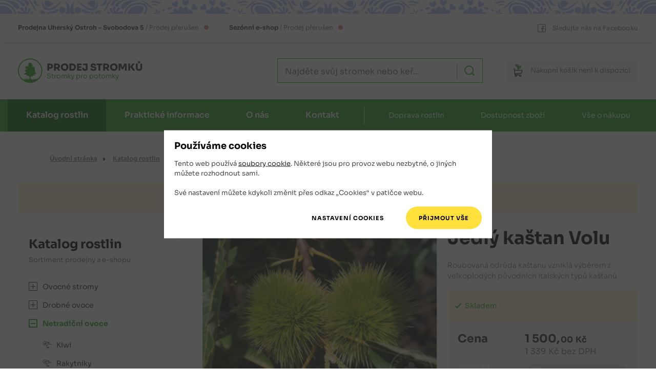

--- FILE ---
content_type: text/html
request_url: https://www.prodejstromku.cz/katalog/jedly-kastan-volu/
body_size: 17559
content:
    <!DOCTYPE html>
    <html lang="cs">

    <head>
        <meta charset="UTF-8">
        <script>
            var dataLayer=dataLayer||[];function gtag(){dataLayer.push(arguments)}function createCookie(e,a,t){var o=t?((o=new Date).setTime(o.getTime()+24*t*60*60*1e3),"; expires="+o.toGMTString()):"";document.cookie=escape(e)+"="+escape(a)+o+"; path=/"}function readCookie(e){for(var a=escape(e)+"=",t=document.cookie.split(";"),o=0;o<t.length;o++){for(var n=t[o];" "===n.charAt(0);)n=n.substring(1,n.length);if(0===n.indexOf(a))return unescape(n.substring(a.length,n.length))}return null}gtag("consent","default",{functionality_storage:"granted",analytics_storage:"denied",ad_storage:"denied"}),(readCookie("analytics_storage")||readCookie("ad_storage"))&&gtag("consent","update",{analytics_storage:readCookie("analytics_storage"),ad_storage:readCookie("ad_storage")});
        </script>
        <link rel="canonical" href="https://www.prodejstromku.cz/katalog/jedly-kastan-volu/">
        
        <meta name="description" content="Jedlý kaštan Volu je roubovaná odrůda kaštanu vzniklá výběrem z velkoplodých původních italských typů kaštanů.">
        <meta name="robots" content="index,follow">
        <meta property="og:type" content="website" />
<meta property="og:title" content="" />
<meta property="og:url" content="https://www.prodejstromku.cz/katalog/jedly-kastan-volu/" />

        <title>Jedlý kaštan Volu | Prodej stromků</title>
        <meta name="author" content="Koncepce, vedení projektu, frontend - Jan Matějů, https://www.janmateju.cz; programování, backend - Ondřej Zicha; redakční systém admin Z">
        <meta name="generator" content="admin Z">
        <meta http-equiv="X-UA-Compatible" content="IE=edge">
        <meta name="viewport" content="width=device-width, initial-scale=1, shrink-to-fit=no">
        <link rel="apple-touch-icon" sizes="180x180" href="/apple-touch-icon.png?v=2021">
        <link rel="icon" type="image/png" sizes="32x32" href="/favicon-32x32.png?v=2021">
        <link rel="icon" type="image/png" sizes="16x16" href="/favicon-16x16.png?v=2021">
        <link rel="manifest" href="/site.webmanifest?v=2021">
        <link rel="mask-icon" href="/safari-pinned-tab.svg?v=2021" color="#29a61f">
        <link rel="shortcut icon" href="/favicon.ico?v=2021">
        <meta name="apple-mobile-web-app-title" content="Prodej stromků">
        <meta name="application-name" content="Prodej stromků">
        <meta name="msapplication-TileColor" content="#29a61f">
        <meta name="theme-color" content="#29a61f"> 
        <link href="/build/css/screen.min.f737054b.css" rel="stylesheet" type="text/css">
        <link href="/build/css/print.min.220fbebb.css" rel="stylesheet" type="text/css" media="print">
        <script src="/build/js/checkConsents.min.adbe7c8f.js"></script>
        <script src="/build/js/checkForms.min.a520cbdc.js"></script>
        
<script>
dataLayer.push({ ecommerce: null });
dataLayer.push({
'ecommerce': {
'detail': {
'products': [
{
'id': "5238669c1a4359.683960436",
'name': "Jedl\u00fd ka\u0161tan Volu",
'price': "1500.0000",
'category': "netradicni-ovoce",
'dimension2': "Skladem"
}]
}
}
});
</script><script>
  dataLayer.push({
  'cgSection':'Katalog',
  'cgCategory':'Detail produktu',
  'cgSubcategory':''
  });
</script>
        <script>
            var formCheckOff = 0;
        </script>
    </head>

    <body class="">
        <!-- Google Tag Manager -->
        <noscript><iframe src="//www.googletagmanager.com/ns.html?id=GTM-P8XJHCL"
        height="0" width="0" style="display:none;visibility:hidden"></iframe></noscript>
        <script>(function(w,d,s,l,i){w[l]=w[l]||[];w[l].push({'gtm.start':
        new Date().getTime(),event:'gtm.js'});var f=d.getElementsByTagName(s)[0],
        j=d.createElement(s),dl=l!='dataLayer'?'&l='+l:'';j.async=true;j.src=
        '//www.googletagmanager.com/gtm.js?id='+i+dl;f.parentNode.insertBefore(j,f);
        })(window,document,'script','dataLayer','GTM-P8XJHCL');</script>
        <!-- End Google Tag Manager -->
        <div class="body-helper">
            <div id="consentEnv" class="consent-box__wrapper">
    <div id="consentBox" class="consent-box">
        <h2 class="h3-like">Používáme cookies</h2>
        <p>Tento web používá <a href="https://www.google.com/policies/technologies/cookies/" class="no-outbound-marks">soubory cookie</a>. Některé jsou pro provoz webu nezbytné, o&nbsp;jiných můžete rozhodnout sami.</p>
        <p>Své nastavení můžete kdykoli změnit přes odkaz „Cookies“ v&nbsp;patičce webu.</p>

        <form>
            <div class="fieldset-box fieldset-box-like consent-box__simple">
                <p>
                    <input id="consentChooseButton" class="btn gtm-consent-choose" type="button" value="Nastavení cookies">
                    <input id="consentAllButton" class="btn call-btn CookiesOK gtm-consent-all" type="button" value="Přijmout vše">
                </p>
            </div> <!-- consent-box__simple -->

            <div id="consentBoxDetailed" class="consent-box__detailed">
                <fieldset class="fieldset-box">
                    <legend class="form-row"><span>Vaše nastavení</span></legend>

                    <div class="form-row consent-choice gtm-consent-functionality">
                        <div class="consent-choice__main">
                            <input type="checkbox" id="functionalityStorage" name="functionality_storage" value="granted" checked disabled>
                            <label for="functionalityStorage">Technické cookies</label>
                            <span class="tooltip"><span class="tooltip__txt">Používáme je např. pro funkci košíku nebo správu těchto souhlasů. Jde ale také o&nbsp;cookies nástroje Google Tag Manager.</span></span>
                        </div>
                        <div class="consent-choice__note">
                            <label for="functionalityStorage">Web bez nich nefunguje správně. Nelze je proto v&nbsp;nastavení vypnout</label>
                        </div>
                    </div>

                    <div class="form-row consent-choice gtm-consent-analytics">
                        <div class="consent-choice__main">
                            <input type="checkbox" id="analyticsStorage" name="analytics_storage" value="granted">
                            <label for="analyticsStorage">Statistické cookies</label>
                            <span class="tooltip"><span class="tooltip__txt">Cookies nástroje Google Analytics, někdy také Microsoft Clarity</span></span>
                        </div>
                        <div class="consent-choice__note">
                            <label for="analyticsStorage">Pomáhají nám s&nbsp;vývojem a&nbsp;laděním webu, díky! :)</label>
                        </div>
                    </div>

                    <div class="form-row consent-choice gtm-consent-ad">
                        <div class="consent-choice__main">
                            <input type="checkbox" id="adStorage" name="ad_storage" value="granted">
                            <label for="adStorage">Marketingové cookies</label>
                            <span class="tooltip"><span class="tooltip__txt">Cookies reklamních systémů Google a&nbsp;Seznam Sklik</span></span>
                        </div>
                        <div class="consent-choice__note">
                            <label for="adStorage">Zlepšují relevanci reklamy</label>
                        </div>
                    </div>
                </fieldset>

                <div class="form-row form-row-but">
                    <div class="form-row__helper">
                        <input id="consentSelectedButton" class="btn content-btn gtm-consent-selected" type="button" value="Uložit nastavení">
                    </div>
                </div>

            </div> <!-- consent-box__detailed -->
        </form>
    </div> <!-- consent-box -->
</div> <!-- consent-box__wrapper -->
<script>
    consentManagementRun();
</script>
            <script>
                ("granted"!=readCookie("analytics_storage")&&"denied"!=readCookie("analytics_storage")||"granted"!=readCookie("ad_storage")&&"denied"!=readCookie("ad_storage"))&&setVisibility("consentEnv",1);
            </script>
            <header class="header" role="banner" id="top">
                <div class="folk-shadow">
                    <div class="header-top container">
                        <div class="opening-shops">
                            
                            <p class="opening-shop" title="Kamenná prodejna je právě zavřená.<br><br><a href='/kontakt/oteviraci-doba/'>Otevírací doba</a>">
                                <span class="opening-shop__shop">Prodejna</span><span class="opening-shop__address">
                                    Uherský Ostroh &ndash; Svobodova 5
                                </span><span class="opening-shop__hours"><br class="br"><span class="slash"></span>Prodej přerušen</span><span class="opening-shop__indicator--close"></span>
                            </p>
                            <p class="opening-shop" title="<!-- Online prodej je momentálně přerušen. Online prodej není momentálně k dispozici. -->E-shop pro jarní sezónu znovu spustíme 1.&nbsp;února&nbsp;2026."><span class="opening-shop__shop">Sezónní e-shop</span><span class="opening-shop__hours"> / Prodej přerušen</span><span class="opening-shop__indicator--close"></span></p>
                        </div> <!-- opening-shops -->
                        <a class="no-outbound-marks fb-link" href="https://www.facebook.com/profile.php?id=100057460088898" tabindex="-1">
                            <svg class="ico-fb" viewBox="0 0 16 16" aria-hidden="true" focusable="false" width="16" height="16"><use href="#i-fb"></svg>
                            <span>Sledujte nás na Facebooku</span>
                        </a>
                    </div> <!-- header-top -->
                </div> <!-- folk-shadow -->

                <div class="header-bottom container">

                    <button class="catalog-button header-bottom-btn" id="catalog-button" type="button">
                        <svg class="ico-catalog" viewBox="0 0 33 25" aria-hidden="true" focusable="false" width="33" height="25"><use href="#i-catalog"></svg>
                        <span>Katalog</span>
                    </button>

                    <a class="logo-header" href="/" aria-label="Logo Prodej stromků - odkaz na hlavní stránku"  >
                        <svg class="svg-scaling" xmlns="http://www.w3.org/2000/svg" viewBox="0 0 191.59 37" width="192" height="37"><text font-size="19" font-weight="800" fill="#2a2a2a" transform="scale(.77083)"><tspan y="24" x="57">PRODEJ STROMKŮ</tspan></text><text font-size="13" fill="#29a61f" transform="scale(.77083)"><tspan y="39" x="57">Stromky pro potomky</tspan></text><path fill="#fefefe" d="M35.458 19.27c0 9.792-7.937 17.73-17.729 17.73S0 29.062 0 19.27 7.937 1.543 17.73 1.543 35.457 9.48 35.457 19.27"/><g stroke-linejoin="round" fill-rule="evenodd" stroke-miterlimit="2" clip-rule="evenodd"><path d="M35.518 19.268c0 9.791-7.937 17.729-17.729 17.729S.06 29.059.06 19.268 7.997 1.539 17.789 1.539s17.729 7.938 17.729 17.729" fill="#fefefe"/><g fill="#29a61f"><path d="M10.118 30.464c.466-.13-.205.376 0 0zm.17-.335c.531.33.147.47 0 0zm.574.559c.294.075-.14.134 0 0zm1.924.37c.186-.898.109.76 0 0zm.973-.701c.06.36.083.471 0 0zm1.669.022c.118.154-.075.358 0 0zm1.098-.324c.265-.572-.104.431 0 0zm2.849-.227c.668-.459.382 1.668-.185.55-.143-.19.03-.433.185-.55zm3.308.773c.645.189-.5.655 0 0zm.445.37c-.45.491-.35-.525 0 0zm-15.059.278c-.22-.234.042-.44 0 0zm-.262-.857c.021-.28.164-.217 0 0zm2.929 1.047c-.159.711-1.168-1.012-.46-.013.509.715-.162.925-.524.275-.336.293-.732.891-.773.014-.035-.251.343-.913-.095-.45.132-.45-.672-1.811-.293-.69.404.556-.251 1.246-.462.864 1.333 2.447 3.827 4.047 6.423 4.89 4.555 1.426 9.89.585 13.556-2.552 1.228-1.063 2.235-2.403 2.81-3.929-.314-.362-1.501-.484-.622.116.523.726-1.108.645-.889.67.021.663-.521.29-.465.19-.38.21-1.404-1.07-.672-.21.472.33-.35 1.72-.18.67-.285-.768-.85.752-.918-.31-.036-.435-.239-.812-.143-.12.307.927-1.254 1.413-1.016.253.13-.502-.324-.998-.278-.182-.21.824-1.179-1.11-1.117-.253.587.435 1.29 1.759-.032 1.448-.368-.023-.232-1.316-.439-.772.54 1.03-1.041.262-.437-.298.053-.27.375-1.439.144-1.2-.142.67-.464 1.737-.603 2.133-.03-.37-.791-1.666-.43-.64.31.332.333 1.564-.253 1.079.01-.42.011-1.128-.236-.305-.246.395-.188-.557-.273.112-.336.579-.824-1.276-.653-.307-.437-.563-.33.649-.417-.154.086-.575-.092-.243-.22-.27-.353-.359.086-1.431.01-1.285-.32.709-.783-.538-.495.206.15.669-1.046 1.26-.75.24-.104.1-.39.432-.63-.04-.655-.425.656.538.107.868-.308.13-.295 1.225-.575.64.195-.323.12-1.963-.017-.863.139.554-.596 1.833-.808.707.04-.458.48-1.639.259-1.66-.127.792-1.411 1.922-1.583.533-.305-.868-.096 1.152-.453 1.403-.592-.44-1.176-1.102-1.464-1.82-.052-.553-.036.28-.296-.115.19.565.41 1.675.15 1.946-.812-.606-.29-1.746-.458-2.56-.215.764-.35 1.645-.299 2.418-.296.516-.792-1.497-.584-.314-.176.614-1.196-.457-.549-.755-.842.832-.01-.558.09-.935.137-.386.69-1.583.528-1.442-.528.789-.688 1.807-1.382 2.48-.204-.18.162.716-.304.275.183-.806-.413.382-.294-.268-.096-.053-.735-.067-.231.282z"/><path d="M18.518 1.378c-9.44 0-17.12 7.68-17.12 17.12 0 9.44 7.68 17.118 17.119 17.118 9.44 0 17.118-7.679 17.118-17.118 0-9.44-7.678-17.12-17.118-17.12m0 35.62c-10.202 0-18.5-8.3-18.5-18.5s8.298-18.5 18.5-18.5c10.2 0 18.5 8.298 18.5 18.5s-8.3 18.5-18.5 18.5"/><path d="M20.818 27.144c1.074.74 1.835-.622 1.8-1.494.794-.489 1.235 1.423 1.903.078.184-1.068 1.503.721 1.658-.644.19-.904-2.213-.887-.742-1.436.138-1.339 1.341.595 1.819-.583.647-.503.582-1.573-.424-1.129-.557-.264-.231-1.562-1.341-1.284-.51.372-1.079.05-.36-.289.606.111 1.157-.409.667-.914 1.206-.446.483-1.917-.647-1.529-.833-.484 1.173-.775.41-1.583-1.012-.793 1.61-1.763.046-2.267-1.116.404-1.069-.712-.771-1.38-.243-.98-1.435-.24-1.662-.416-.55-.769-1.075.81-1.246-.216-.777-.57-.805 1.495-1.408.399-.059-.872 1.305-.71 1.353-1.532 1.545.22.3-2.066-.752-1.453-.267-.414 1.087-1.426-.165-1.75-.558.165-.794.354-.687-.424-.442-.784-1.507.396-1.347-.872-.763-.904-.864.605-1.277.694-.572-1.204-2.098-.095-1.375.878-1.085.123-.448 1.108-.025 1.418-1.027-.113-1.226 1.306-.164 1.427.428.674-.896 1.628-.682.477-1.226-.749-.165 1.626-1.253.87-.248-1.015-1.087-.13-1.54-.818-.925.106.019 1.08-.85 1.17-.402.624 1.475.786.255.97-.459-.361-1.653-.924-1.418.199.535.279 1.13.358.837 1.116.47.317.78.307.989.882.507.16 1.488-.392 1.067.659-.453 1.168-2.16-1.04-1.96.674.937 1.326-1.68-.004-1.294 1.336.471.436.796.533.57 1.2.247.832 1.254-.04 1.564.737.375.022 1.58-.546.92.276-.892.188-1.224.719-1.038 1.276-.674-.087-1.482-.048-1.48.84-.7-.123-2.258.505-1.047 1.147.642-.117.95.492 1.469.381.376 1.529 1.665-1.027 2.284.214-.302.44-1.374 1.236-.303 1.673.59.135 1.581-1.364 1.337-.082.166 1.226 1.422.136 1.712.158-.657 1.049.721 1.104 1.24 1.141.063 2.92.01 5.85.027 8.773.177.262.835.041 1.2.114 1.051.203.249-1.431.481-2.042 0-2.048-.042-4.097.015-6.145.09-.66 1.377.463 1.216-.724-.028-.268.238-.386.418-.17z"/></g></g></svg>
                    </a> <!-- logo-header -->
                    <script type="application/ld+json">{
                        "@context": "https://schema.org",
                        "@type": "Organization",
                        "url": "https://www.prodejstromku.cz",
                        "logo": "https://www.prodejstromku.cz/gfx/prodej-stromku-logo.min.png"
                    }</script>

                    <div class="search">
                        <button class="search__btn-open header-bottom-btn" id="search-open" type="button">
                            <svg class="ico-search" viewBox="0 0 24 24" aria-hidden="true" focusable="false" width="22" height="22">
                                <use href="#i-search">
                            </svg>
                            <span>Hledat</span>
                        </button> <!-- search__btn-open -->

                        <div class="search-box" id="search-box">
                            <form id="search-box-form" class="search__form" action="/katalog/vyhledavani/" method="get" role="search" novalidate>
                                <div class="search-items">
                                    <input class="validate" id="search-box-input" type="search" name="q" placeholder="Najděte svůj stromek nebo keř..." aria-label="Najděte svůj stromek nebo keř" aria-required="true" minlength="3" autocomplete="off">
                                    <input type="hidden" name="category" value="eshop">
                                    <button class="search-button" type="submit" aria-label="Hledat">
                                        <svg class="ico-search" viewBox="0 0 24 24" aria-hidden="true" focusable="false" width="20" height="20">
                                            <use href="#i-search">
                                        </svg>
                                    </button> <!-- search-button -->
                                    <label for="search-box-input" class="field-error" aria-live="polite"></label>
                                    <div id="search-expanded"></div>
                                </div> <!-- search-items -->
                                <script>
                                    checkForm("search-box-form");
                                </script>
                            </form> <!-- search__form -->
                            <button class="close-button" id="search-close" type="button" aria-label="Zavřít formulář vyhledávání">
                                <svg class="ico-close" viewBox="0 0 16 16" aria-hidden="true" focusable="false" width="23" height="23">
                                    <use href="#i-close">
                                </svg>
                            </button> <!-- close-button -->
                        </div> <!-- search-box -->
                    </div> <!-- search -->
                    

                    <a class="basket basket--closed basket--empty header-bottom-btn no-outbound-marks" title="<!-- Online prodej je momentálně přerušen. Online prodej není momentálně k dispozici. -->E-shop pro jarní sezónu znovu spustíme 1.&nbsp;února&nbsp;2026.">
    <svg class="ico-basket" viewBox="0 0 19 26" aria-hidden="true" focusable="false" width="24" height="32">
        <use href="#i-basket">
    </svg>
    <span class="basket__text"><span class="nip">Nákupní </span>košík<span class="nip"> není k&nbsp;dispozici</span></span>
</a>

                    <button class="menu-button header-bottom-btn" id="menu-button" type="button">
                        <span>Menu</span>
                        <svg class="ico-menu" viewBox="0 0 29 19" aria-hidden="true" focusable="false" width="26" height="17"><use href="#i-menu"></use></svg>
                    </button><!-- menu-button -->

                </div> <!-- header-bottom -->

                <div class="bg-green">
                    <nav class="navigation-main container-navigation" id="navigation-main" role="navigation">

                        <ul class="navigation-main__list" aria-label="Menu pro web">
                            <li class="dropdown active">
                                <a href="/katalog/" aria-current="page">Katalog rostlin</a>
                                <span class="submenu-toggle"><svg class="ico-dropdown" viewBox="0 0 14 7" aria-hidden="true" focusable="false" width="18" height="10"><use href="#i-dropdown"></svg></span>
                                <ul>
                                    <li><a href="/katalog/ovocne-stromy/">Ovocné stromy</a></li>
                                    <li><a href="/katalog/drobne-ovoce/">Drobné ovoce</a></li>
                                    <li><a href="/katalog/netradicni-ovoce/">Netradiční ovoce</a></li>
                                    <li><a href="/katalog/okrasne-kere/">Okrasné keře</a></li>
                                    <li><a href="/katalog/stromy-a-kere-do-krajiny/">Okrasné stromy</a></li>
                                    <li><a href="/katalog/okrasne-jehlicnate-stromky/">Okrasné jehličnany</a></li>
                                    <li><a href="/katalog/trvalky-a-bylinky/">Trvalky a&nbsp;bylinky</a></li>
                                </ul>
                            </li>
                            <li class="dropdown">
                                <a href="/prakticke-informace/">Praktické informace</a>
                                <span class="submenu-toggle"><svg class="ico-dropdown" viewBox="0 0 14 7" aria-hidden="true" focusable="false" width="18" height="10"><use href="#i-dropdown"></svg></span>
                                <ul>
                                    <li><a href="/prakticke-informace/caste-dotazy/">Časté dotazy</a></li>
                                    <li><a href="/prakticke-informace/informace-o-odrudach/">Informace o&nbsp;odrůdách</a></li>
                                    <li><a href="/prakticke-informace/doporuceni-pred-nakupem/">Doporučení před nákupem</a></li>
                                    <li><a href="/prakticke-informace/navody-k-vysadbe/">Návody k&nbsp;výsadbě</a></li>
                                    <li><a href="/prakticke-informace/pece-a-ochrana-rostlin/">Péče a&nbsp;ochrana rostlin</a></li>
                                    <li><a href="/prakticke-informace/doba-zrani-ovocnych-odrud/">Doby zrání ovocných odrůd</a></li>
                                </ul>
                            </li>
                            <li class="dropdown">
                                <a href="/o-nas/">O nás</a>
                                <span class="submenu-toggle"><svg class="ico-dropdown" viewBox="0 0 14 7" aria-hidden="true" focusable="false" width="18" height="10"><use href="#i-dropdown"></svg></span>
                                <ul>
                                    <li><a href="/o-nas/aktuality/">Aktuality</a></li>
                                    <li><a href="/o-nas/proc-koupit-stromky-od-nas/">Proč koupit stromky od nás</a></li>
                                    <li><a href="/o-nas/fotogalerie/">Fotogalerie</a></li>
                                    <li><a href="/o-nas/obchodni-podminky/">Obchodní podmínky</a></li>
                                    <li><a href="/o-nas/zasady-ochrany-osobnich-udaju/">Zásady ochrany osobních údajů</a></li>
                                    <li><a href="/o-nas/newsletter/">Newsletter</a></li>
                                </ul>
                            </li>
                            <li class="dropdown">
                                <a href="/kontakt/">Kontakt</a>
                                <span class="submenu-toggle"><svg class="ico-dropdown" viewBox="0 0 14 7" aria-hidden="true" focusable="false" width="18" height="10"><use href="#i-dropdown"></svg></span>
                                <ul>
                                    <li><a href="/kontakt/kontaktni-a-fakturacni-udaje/">Kontaktní a&nbsp;fakturační údaje</a></li>
                                    <li><a href="/kontakt/kudy-k-nam-do-prodejny/">Kudy k&nbsp;nám do prodejny</a></li>
                                    <li><a href="/kontakt/oteviraci-doba/">Otevírací doba</a></li>
                                    <li><a href="/kontakt/kompletni-kontakty/">Kompletní kontakty</a></li>
                                    <li><a href="/kontakt/kontaktni-formular/">Kontaktní formulář</a></li>
                                </ul>
                            </li>
                            <li class="off-list"><a href="/katalog/doprava-rostlin/">Doprava rostlin</a></li>
                            <li class="off-list"><a href="/katalog/dostupnost-zbozi/">Dostupnost zboží</a></li>
                            <li class="off-list"><a href="/katalog/vse-o-nakupu/">Vše o&nbsp;nákupu</a></li>
                        </ul> <!-- navigation-main__list -->

                        <button class="close-button" id="menu-close" type="button" aria-label="Zavřít menu">
                            <svg class="ico-close" viewBox="0 0 16 16" aria-hidden="true" focusable="false" width="23" height="23">
                                <use href="#i-close">
                            </svg>
                        </button> <!-- close-button -->

                    </nav>
                </div> <!-- bg-green -->

            </header>

            <div class="container-main">
                <nav class="breadcrumbs" role="navigation" aria-label="Drobečková navigace">
                    <div class="breadcrumbs__helper">
                        <ul itemscope itemtype="https://schema.org/BreadcrumbList">
                            <li id="itemid0" class="not-parent-link" itemprop="itemListElement" itemscope itemtype="https://schema.org/ListItem"><a href="/" itemid="/" itemprop=item itemscope itemtype="https://schema.org/WebPage"
           itemprop="item"><span itemprop="name">Úvodní stránka</span></a><meta itemprop="position" content="1" /></li><li id="itemid1" class="not-parent-link" itemprop="itemListElement" itemscope itemtype="https://schema.org/ListItem"><a href="/katalog/" itemid="/katalog/" itemprop=item itemscope itemtype="https://schema.org/WebPage"
           itemprop="item"><span itemprop="name">Katalog rostlin</span></a><meta itemprop="position" content="2" /></li><li id="itemid2" class="not-parent-link" itemprop="itemListElement" itemscope itemtype="https://schema.org/ListItem"><a href="/katalog/netradicni-ovoce/" itemid="/katalog/netradicni-ovoce/" itemprop=item itemscope itemtype="https://schema.org/WebPage"
           itemprop="item"><span itemprop="name">Netradiční ovoce</span></a><meta itemprop="position" content="3" /></li><li id="itemid3" class="parent-link" itemprop="itemListElement" itemscope itemtype="https://schema.org/ListItem"><a href="/katalog/netradicni-ovoce/drin-mispule-jedle-kastany/" itemid="/katalog/netradicni-ovoce/drin-mispule-jedle-kastany/" itemprop=item itemscope itemtype="https://schema.org/WebPage"
           itemprop="item"><span itemprop="name">Dřín, mišpule, jedlé kaštany</span></a><meta itemprop="position" content="4" /></li><li class="current-page" aria-current="page" itemprop="itemListElement" itemscope itemtype="https://schema.org/ListItem"><span itemprop="name">Jedlý kaštan Volu</span><meta itemprop="position" content="5" /></li>
                        </ul>
                    </div>
                </nav> <!-- breadcrumbs -->

                
                <div class="urgent-message alert alert--notice">
                    <p class="txt-center"><strong>Od středy 10.12.2025 bude prodejna přes zimu uzavřena. Otevíráme znovu na jaře.</strong></p>
                </div>
                

                <div class="grid">
                    <main class="main">
                        <div class="product">
    <div class="product__headings">
        <h1>Jedlý kaštan Volu</h1>
        
        <p class="product__subheading">Roubovaná odrůda kaštanu vzniklá výběrem z velkoplodých původních italských typů kaštanů</p>
    </div> <!-- product__headings -->

    <div class="product__gallery">
        <a class="product__image active" data-img-id="1" href="/gallery/575/Jedly-kastan-Volu-1.jpg" data-pswp-width="800" data-pswp-height="600" data-pswp-srcset="/gallery/575/Jedly-kastan-Volu-1.med.jpg 510w, /gallery/575/Jedly-kastan-Volu-1.jpg 800w">
            <picture>
                <!-- <source srcset="img/product.webp" type="image/webp"> -->
                <source srcset="/gallery/575/Jedly-kastan-Volu-1.med.jpg 510w, /gallery/575/Jedly-kastan-Volu-1.thn.jpg 266w" sizes="(min-width: 1350px) 506px, (min-width: 1300px) calc((100vw - 450px) * 0.561), (min-width: 1200px) calc((100vw - 450px) * 0.55), (min-width: 1100px) calc((100vw - 430px) * 0.55), (min-width: 992px) calc((100vw - 120px) * 0.58), (min-width: 800px) calc((100vw - 120px) * 0.55) ,(min-width: 700px) calc(100vw - 100px) ,(min-width: 540px) 500px, calc(100vw - 40px)" type="image/jpeg">
                <img src="/gallery/575/Jedly-kastan-Volu-1.med.jpg" alt="Jedlý kaštan Volu" title="Kliknutím se dostanete na detail obrázku" width="510" height="382">
            </picture>
            <a class="product__image" data-img-id="2" href="/gallery/575/Jedly-kastan-Volu-2.jpg" data-pswp-width="800" data-pswp-height="600" data-pswp-srcset="/gallery/575/Jedly-kastan-Volu-2.med.jpg 510w, /gallery/575/Jedly-kastan-Volu-2.jpg 800w">
            <picture>
                <!-- <source srcset="img/product.webp" type="image/webp"> -->
                <source srcset="/gallery/575/Jedly-kastan-Volu-2.med.jpg 510w, /gallery/575/Jedly-kastan-Volu-2.thn.jpg 266w" sizes="(min-width: 1350px) 506px, (min-width: 1300px) calc((100vw - 450px) * 0.561), (min-width: 1200px) calc((100vw - 450px) * 0.55), (min-width: 1100px) calc((100vw - 430px) * 0.55), (min-width: 992px) calc((100vw - 120px) * 0.58), (min-width: 800px) calc((100vw - 120px) * 0.55) ,(min-width: 700px) calc(100vw - 100px) ,(min-width: 540px) 500px, calc(100vw - 40px)" type="image/jpeg">
                <img src="/gallery/575/Jedly-kastan-Volu-2.med.jpg" alt="Jedlý kaštan Volu" title="Kliknutím se dostanete na detail obrázku" width="510" height="382">
            </picture>
            
        </a> <!-- product__image -->
        <div class="product__image-list">
            <span class="image-item active" data-img-id="1">
                <picture>
                    <!-- <source srcset="img/product.webp" type="image/webp"> -->
                    <source srcset="/gallery/575/Jedly-kastan-Volu-1.thn.jpg 266w" type="image/jpeg">
                    <img src="/gallery/575/Jedly-kastan-Volu-1.thn.jpg" alt="Jedlý kaštan Volu" width="266" height="200" loading="lazy">
                </picture>
            </span><span class="image-item" data-img-id="2">
                <picture>
                    <!-- <source srcset="img/product.webp" type="image/webp"> -->
                    <source srcset="/gallery/575/Jedly-kastan-Volu-2.thn.jpg 266w" type="image/jpeg">
                    <img src="/gallery/575/Jedly-kastan-Volu-2.thn.jpg" alt="Jedlý kaštan Volu" width="266" height="200" loading="lazy">
                </picture>
            </span>
        </div> <!-- product__image-list -->
    </div> <!-- product__gallery -->

    <div class="product__so-wrapper">
        <!-- Tri ruzne varianty informace -->

<div class="product-stock stock-store">
    <p class="product-stock__text">
        <span class="stock-highlight">Skladem</span><span class="tooltip"><span class="tooltip__txt">Zboží je skladem v kamenné prodejně v Uherském Ostrohu.</span></span>
    </p>
</div> <!-- product-stock -->

        <div class="product__order">
            <span class="cena">Cena</span>
            <div class="product__prices">
                <p class="price-with-vat">
                    <span class="price-with-kc">1 500</span>,
                    <span class="price-with-hal">00</span>
                    <span class="currency">Kč</span>
                </p>

                <p class="price-without-vat">
                    <span class="price-without">1 339</span>
                    <span class="currency">Kč</span>
                    <span class="bez-dph">bez DPH</span>
                </p>
            </div> <!-- product__prices -->

            <form class="product__form" action="/kosik/" method="post">

                <div class="product-counter">
    <label class="product-counter__label" for="pcs-strom1">
        <input class="product-counter__input" type="number" name="amount" id="pcs-strom1" min="1" value="1" disabled>
        <div class="count-buttons-wrapper disabled">
            <button class="plus-button" type="button" aria-label="Jeden plus" disabled>
                <span class="vh">+</span>
            </button>
            <button class="minus-button" type="button" aria-label="Jeden mínus" disabled>
                <span class="vh">-</span>
            </button>
        </div> <!-- count-buttons-wrapper -->
        <span class="product-counter__pcs disabled">ks</span>
    </label> <!-- product-counter__label -->
</div> <!-- product-counter -->

    <span class="btn__wrapper disabled-button__tooltip-holder" title="<!-- Online prodej je momentálně přerušen. Online prodej není momentálně k dispozici. -->E-shop pro jarní sezónu znovu spustíme 1.&nbsp;února&nbsp;2026."><button class="product-add-button btn" type="submit" title="Zboží nelze objednat" disabled>
    <span class="ico-circle">
        <svg class="ico-basket" viewBox="0 0 19 26" aria-hidden="true" focusable="false" width="16" height="21">
            <use href="#i-basket">
        </svg>
    </span>
    <span>Objednat</span>
    </button> <!-- product-add-button --> </span> <!-- btn__wrapper -->
    <input type="hidden" name="spr_id" value="572">
    <input type="hidden" name="formType" value="addToBasket">
            </form> <!-- product__form -->
        </div> <!-- product__order -->
    </div> <!-- product__so-wrapper -->

    <div class="product__desc">
        

            <h2>Popis rostliny</h2>
            <p><strong>Roubovaná odrůda kaštanu vzniklá výběrem z velkoplodých původních italských typů kaštanů </strong></p>
<p>plodí již 1. rok po výsadbě <strong><br /></strong></p>
<p>plody: středně velké až velké, v oplodí cca 2 až 3 plody, hnědé slupky</p>
<p>sklizeň: první polovina října</p>
<p>vhodný opylovač: kaštanovník evropského typu ( Castanea sativa)</p>
<p>podnož: semenáč</p>
<p><strong>kontejnerovaná sazenice, kontejner 4 litry, výška sazenice 100 - 120 cm<br /></strong></p>
<p><strong>foto sazenic (vzhled rostliny se může s ohledem na roční období lišit) :</strong></p>
<p><img src="/img/eshop/img_20200608_083714.jpg" alt="" width="300" height="400" /></p>
            
            

        
    </div> <!-- product__desc -->

</div> <!-- product -->

<div class="related-products">
    <h2 class="section-h2">Související zboží</h2>

    <div class="boxes-wrapper">
        <div class="boxes">
            <div class="box">
                <div class="product-item">

                    <a class="product-item__img" href="/katalog/mispule-nemecka-kontejner/">
                        <div class="product-item__img-wrapper">
                            <picture>
                                <source srcset="/gallery/279/Mispule-Nemecka-1.thn.jpg 266w, /gallery/279/Mispule-Nemecka-1.med.jpg 510w">
                                <img src="/gallery/279/Mispule-Nemecka-1.thn.jpg" alt="Mišpule Německá (kontejner)" width="266" height="200">
                            </picture>
                        </div>
                    </a> <!-- product-item__img -->

                    <div class="product-item__text">
                        <a class="product-item__title" href="/katalog/mispule-nemecka-kontejner/"><h4>Mišpule Německá (kontejner)</h4></a>
                        <div class="product-item__properties">
                            <a href="/katalog/netradicni-ovoce/drin-mispule-jedle-kastany/" class="product-item__cat">Dřín, mišpule, jedlé kaštany</a>
                        </div> <!-- product-item__properties -->
                    </div> <!-- product-item__text -->

                    <!-- Produkt je skladem -->
                    <div class="product-stock stock-store">
                        <p class="product-stock__text">
                            <span class="stock-highlight">Skladem</span><span class="tooltip"><span class="tooltip__txt">Zboží je skladem v kamenné prodejně v Uherském Ostrohu.</span></span>
                        </p>
                    </div> <!-- product-stock -->

                    <div class="product-item__order">
                        <p class="product-item__price"><span class="price">500</span> <span class="currency">Kč</span></p>

                        <form class="product-item__form" action="/kosik/" method="post">

                            <div class="product-counter">
                                <label class="product-counter__label" for="pcs-strom">
                                    <input class="product-counter__input" type="number" name="amount" id="pcs-strom" min="1" value="1" disabled>
                                    <div class="count-buttons-wrapper disabled">
                                        <button class="plus-button" type="button" aria-label="Jeden plus" disabled>
                                            <span class="vh">+</span>
                                        </button>
                                        <button class="minus-button" type="button" aria-label="Jeden mínus" disabled>
                                            <span class="vh">-</span>
                                        </button>
                                    </div> <!-- count-buttons-wrapper -->
                                    <span class="product-counter__pcs disabled">ks</span>
                                </label> <!-- product-counter__label -->
                            </div> <!-- product-counter -->

                            <span class="btn__wrapper disabled-button__tooltip-holder" title="<!-- Online prodej je momentálně přerušen. Online prodej není momentálně k dispozici. -->E-shop pro jarní sezónu znovu spustíme 1.&nbsp;února&nbsp;2026."><button class="product-add-button btn" type="submit" title="Zboží nelze objednat" disabled>
                                <span class="ico-circle">
                                    <svg class="ico-basket" viewBox="0 0 19 26" aria-hidden="true" focusable="false" width="16" height="21">
                                        <use href="#i-basket">
                                    </svg>
                                </span>
                                <span>Objednat</span>
                            </button> <!-- product-add-button --> </span> <!-- btn__wrapper -->
                            <input type="hidden" name="spr_id" value="276">
                            <input type="hidden" name="formType" value="addToBasket">
                        </form> <!-- product-item__form -->
                    </div> <!-- product-item__order -->

                </div> <!-- product-item -->
            </div> <!-- box --><div class="box">
                <div class="product-item">

                    <a class="product-item__img" href="/katalog/drin-kazanlak/">
                        <div class="product-item__img-wrapper">
                            <picture>
                                <source srcset="/gallery/1034/Drin-Kazanlak.thn.jpg 294w, /gallery/1034/Drin-Kazanlak.med.jpg 510w">
                                <img src="/gallery/1034/Drin-Kazanlak.thn.jpg" alt="Dřín Kazanlak kontejner" width="294" height="196">
                            </picture>
                        </div>
                    </a> <!-- product-item__img -->

                    <div class="product-item__text">
                        <a class="product-item__title" href="/katalog/drin-kazanlak/"><h4>Dřín Kazanlak kontejner</h4></a>
                        <div class="product-item__properties">
                            <a href="/katalog/netradicni-ovoce/drin-mispule-jedle-kastany/" class="product-item__cat">Dřín, mišpule, jedlé kaštany</a>
                        </div> <!-- product-item__properties -->
                    </div> <!-- product-item__text -->

                    <!-- Produkt je skladem -->
                    <div class="product-stock stock-store">
                        <p class="product-stock__text">
                            <span class="stock-highlight">Skladem</span><span class="tooltip"><span class="tooltip__txt">Zboží je skladem v kamenné prodejně v Uherském Ostrohu.</span></span>
                        </p>
                    </div> <!-- product-stock -->

                    <div class="product-item__order">
                        <p class="product-item__price"><span class="price">700</span> <span class="currency">Kč</span></p>

                        <form class="product-item__form" action="/kosik/" method="post">

                            <div class="product-counter">
                                <label class="product-counter__label" for="pcs-strom">
                                    <input class="product-counter__input" type="number" name="amount" id="pcs-strom" min="1" value="1" disabled>
                                    <div class="count-buttons-wrapper disabled">
                                        <button class="plus-button" type="button" aria-label="Jeden plus" disabled>
                                            <span class="vh">+</span>
                                        </button>
                                        <button class="minus-button" type="button" aria-label="Jeden mínus" disabled>
                                            <span class="vh">-</span>
                                        </button>
                                    </div> <!-- count-buttons-wrapper -->
                                    <span class="product-counter__pcs disabled">ks</span>
                                </label> <!-- product-counter__label -->
                            </div> <!-- product-counter -->

                            <span class="btn__wrapper disabled-button__tooltip-holder" title="<!-- Online prodej je momentálně přerušen. Online prodej není momentálně k dispozici. -->E-shop pro jarní sezónu znovu spustíme 1.&nbsp;února&nbsp;2026."><button class="product-add-button btn" type="submit" title="Zboží nelze objednat" disabled>
                                <span class="ico-circle">
                                    <svg class="ico-basket" viewBox="0 0 19 26" aria-hidden="true" focusable="false" width="16" height="21">
                                        <use href="#i-basket">
                                    </svg>
                                </span>
                                <span>Objednat</span>
                            </button> <!-- product-add-button --> </span> <!-- btn__wrapper -->
                            <input type="hidden" name="spr_id" value="1031">
                            <input type="hidden" name="formType" value="addToBasket">
                        </form> <!-- product-item__form -->
                    </div> <!-- product-item__order -->

                </div> <!-- product-item -->
            </div> <!-- box --><div class="box">
                <div class="product-item">

                    <a class="product-item__img" href="/katalog/jedly-kastan-maraval/">
                        <div class="product-item__img-wrapper">
                            <picture>
                                <source srcset="/gallery/4366/Jedly-kastan-Maraval.thn.jpg 294w, /gallery/4366/Jedly-kastan-Maraval.med.jpg 510w">
                                <img src="/gallery/4366/Jedly-kastan-Maraval.thn.jpg" alt="Jedlý kaštan Maraval" width="294" height="196">
                            </picture>
                        </div>
                    </a> <!-- product-item__img -->

                    <div class="product-item__text">
                        <a class="product-item__title" href="/katalog/jedly-kastan-maraval/"><h4>Jedlý kaštan Maraval</h4></a>
                        <div class="product-item__properties">
                            <a href="/katalog/netradicni-ovoce/drin-mispule-jedle-kastany/" class="product-item__cat">Dřín, mišpule, jedlé kaštany</a>
                        </div> <!-- product-item__properties -->
                    </div> <!-- product-item__text -->

                    <!-- Produkt je skladem -->
                    <div class="product-stock stock-store">
                        <p class="product-stock__text">
                            <span class="stock-highlight">Skladem</span><span class="tooltip"><span class="tooltip__txt">Zboží je skladem v kamenné prodejně v Uherském Ostrohu.</span></span>
                        </p>
                    </div> <!-- product-stock -->

                    <div class="product-item__order">
                        <p class="product-item__price"><span class="price">1 500</span> <span class="currency">Kč</span></p>

                        <form class="product-item__form" action="/kosik/" method="post">

                            <div class="product-counter">
                                <label class="product-counter__label" for="pcs-strom">
                                    <input class="product-counter__input" type="number" name="amount" id="pcs-strom" min="1" value="1" disabled>
                                    <div class="count-buttons-wrapper disabled">
                                        <button class="plus-button" type="button" aria-label="Jeden plus" disabled>
                                            <span class="vh">+</span>
                                        </button>
                                        <button class="minus-button" type="button" aria-label="Jeden mínus" disabled>
                                            <span class="vh">-</span>
                                        </button>
                                    </div> <!-- count-buttons-wrapper -->
                                    <span class="product-counter__pcs disabled">ks</span>
                                </label> <!-- product-counter__label -->
                            </div> <!-- product-counter -->

                            <span class="btn__wrapper disabled-button__tooltip-holder" title="<!-- Online prodej je momentálně přerušen. Online prodej není momentálně k dispozici. -->E-shop pro jarní sezónu znovu spustíme 1.&nbsp;února&nbsp;2026."><button class="product-add-button btn" type="submit" title="Zboží nelze objednat" disabled>
                                <span class="ico-circle">
                                    <svg class="ico-basket" viewBox="0 0 19 26" aria-hidden="true" focusable="false" width="16" height="21">
                                        <use href="#i-basket">
                                    </svg>
                                </span>
                                <span>Objednat</span>
                            </button> <!-- product-add-button --> </span> <!-- btn__wrapper -->
                            <input type="hidden" name="spr_id" value="4414">
                            <input type="hidden" name="formType" value="addToBasket">
                        </form> <!-- product-item__form -->
                    </div> <!-- product-item__order -->

                </div> <!-- product-item -->
            </div> <!-- box -->
        </div> <!-- boxes -->
    </div> <!-- boxes-wrapper -->

</div> <!-- related-products -->


<div class="related-articles">
    <h2 class="section-h2">Související články</h2>
    <article class="content">
        <article class="article-item">

            <div class="article-item__img">
                <a href="/prakticke-informace/informace-o-odrudach/kastanovnik-jedly/"><img src="/img/clanky/img_20200925_141938.jpg" alt="Kaštanovník jedlý"></a>
            </div> <!-- article-item__img -->

            <div class="article-item__txt">
                <h3 class="article__title"><a href="/prakticke-informace/informace-o-odrudach/kastanovnik-jedly/">Kaštanovník jedlý</a></h3>
                <p>Jak vypěstovat kaštanovník jedlý pro krásu i pro plody</p>
            </div> <!-- article-item__txt -->

            <div class="article-item__but">
                <a class="btn content-btn" href="/prakticke-informace/informace-o-odrudach/kastanovnik-jedly/">číst více</a>
            </div> <!-- article-item__but -->
        </article> <!-- article-item -->
    </article>
</div> <!-- related-articles -->

<script type="application/ld+json">
{
  "@context": "https://schema.org/",
  "@type": "Product",
  "additionalType": [
    "http://www.productontology.org/doc/Plant"
  ],
  "image": [
    "https://www.prodejstromku.cz/gallery/575/Jedly-kastan-Volu-1.jpg"
  ],
  "name": "Jedlý kaštan Volu",
  "alternateName": "Roubovaná odrůda kaštanu vzniklá výběrem z velkoplodých původních italských typů kaštanů",
  "disambiguatingDescription": [
    "Jedlý kaštan Volu je roubovaná odrůda kaštanu vzniklá výběrem z velkoplodých původních italských typů kaštanů."
  ],
  "description": "",
  "sku": "5238669c1a4359.683960436",
  "offers": [
    {
      "@type": "Offer",
      "url": "https://www.prodejstromku.cz/katalog/jedly-kastan-volu/",
      "priceCurrency": "CZK",
      "price": "1500.0000",
      "availability": "InStoreOnly",
      "itemCondition": "NewCondition",
      "seller": {
        "@type":"Organization",
        "name":"Prodej stromků s.r.o."
      }
    }
  ]
}
</script>
                        
                    </main> <!-- main -->
                    <aside class="sidebar">
                        <div class="catalog-section" id="catalog-section">
                            <h2 class="catalog__heading">Katalog rostlin</h2>
                            <p class="catalog__subheading">Sortiment prodejny a&nbsp;e-shopu</p>
                            <nav class="navigation-catalog">

                                <ul aria-label="Katalog rostlin">
                                    <li>
<span class="submenu-toggle"></span><a href="/katalog/ovocne-stromy/">Ovocné stromy</a>
<ul><li>
<span class="submenu-toggle"></span><a href="/katalog/ovocne-stromy/jablone/">Jabloně</a>
<ul><li>
<span class="submenu-toggle"></span><a href="/katalog/ovocne-stromy/jablone/letni-odrudy/">Letní odrůdy</a></li>
<li>
<span class="submenu-toggle"></span><a href="/katalog/ovocne-stromy/jablone/podzimni-odrudy/">Podzimní odrůdy</a></li>
<li>
<span class="submenu-toggle"></span><a href="/katalog/ovocne-stromy/jablone/zimni-odrudy/">Zimní odrůdy</a></li>
<li>
<span class="submenu-toggle"></span><a href="/katalog/ovocne-stromy/jablone/sloupove-odrudy/">Sloupové odrůdy</a></li>
<li>
<span class="submenu-toggle"></span><a href="/katalog/ovocne-stromy/jablone/stare-odrudy/">Staré odrůdy</a></li>
</ul>
</li>
<li>
<span class="submenu-toggle"></span><a href="/katalog/ovocne-stromy/hrusne/">Hrušně</a>
<ul><li>
<span class="submenu-toggle"></span><a href="/katalog/ovocne-stromy/hrusne/letni-odrudy/">Letní odrůdy</a></li>
<li>
<span class="submenu-toggle"></span><a href="/katalog/ovocne-stromy/hrusne/podzimni-odrudy/">Podzimní odrůdy</a></li>
<li>
<span class="submenu-toggle"></span><a href="/katalog/ovocne-stromy/hrusne/zimni-odrudy/">Zimní odrůdy</a></li>
<li>
<span class="submenu-toggle"></span><a href="/katalog/ovocne-stromy/hrusne/asijske-nashi/">Asijské - nashi</a></li>
<li>
<span class="submenu-toggle"></span><a href="/katalog/ovocne-stromy/hrusne/stare-odrudy/">Staré odrůdy</a></li>
</ul>
</li>
<li>
<span class="submenu-toggle"></span><a href="/katalog/ovocne-stromy/merunky/">Meruňky</a></li>
<li>
<span class="submenu-toggle"></span><a href="/katalog/ovocne-stromy/broskve-a-nektarinky/">Broskve a nektarinky</a>
<ul><li>
<span class="submenu-toggle"></span><a href="/katalog/ovocne-stromy/broskve-a-nektarinky/broskve/">Broskve</a></li>
<li>
<span class="submenu-toggle"></span><a href="/katalog/ovocne-stromy/broskve-a-nektarinky/nektarinky/">Nektarinky</a></li>
</ul>
</li>
<li>
<span class="submenu-toggle"></span><a href="/katalog/ovocne-stromy/svestky-ryngle-a-blumy/">Švestky, ryngle a blumy</a>
<ul><li>
<span class="submenu-toggle"></span><a href="/katalog/ovocne-stromy/svestky-ryngle-a-blumy/svestky/">Švestky</a></li>
<li>
<span class="submenu-toggle"></span><a href="/katalog/ovocne-stromy/svestky-ryngle-a-blumy/asijske-svestky/">Asijské švestky</a></li>
<li>
<span class="submenu-toggle"></span><a href="/katalog/ovocne-stromy/svestky-ryngle-a-blumy/ryngle/">Ryngle</a></li>
<li>
<span class="submenu-toggle"></span><a href="/katalog/ovocne-stromy/svestky-ryngle-a-blumy/blumy-a-svestkomerunky/">Blumy a švestkomeruňky</a></li>
<li>
<span class="submenu-toggle"></span><a href="/katalog/ovocne-stromy/svestky-ryngle-a-blumy/mirabelky/">Mirabelky</a></li>
<li>
<span class="submenu-toggle"></span><a href="/katalog/ovocne-stromy/svestky-ryngle-a-blumy/stare-odrudy/">Staré odrůdy</a></li>
</ul>
</li>
<li>
<span class="submenu-toggle"></span><a href="/katalog/ovocne-stromy/tresne-a-visne/">Třešně a višně</a>
<ul><li>
<span class="submenu-toggle"></span><a href="/katalog/ovocne-stromy/tresne-a-visne/tresne/">Třešně</a></li>
<li>
<span class="submenu-toggle"></span><a href="/katalog/ovocne-stromy/tresne-a-visne/tresnovisne/">Třešňovišně</a></li>
<li>
<span class="submenu-toggle"></span><a href="/katalog/ovocne-stromy/tresne-a-visne/visne/">Višně</a></li>
<li>
<span class="submenu-toggle"></span><a href="/katalog/ovocne-stromy/tresne-a-visne/stare-odrudy/">Staré odrůdy</a></li>
</ul>
</li>
<li>
<span class="submenu-toggle"></span><a href="/katalog/ovocne-stromy/skorapkoviny/">Skořápkoviny</a>
<ul><li>
<span class="submenu-toggle"></span><a href="/katalog/ovocne-stromy/skorapkoviny/oresaky-orechy/">Ořešáky (ořechy)</a></li>
<li>
<span class="submenu-toggle"></span><a href="/katalog/ovocne-stromy/skorapkoviny/lisky/">Lísky</a></li>
<li>
<span class="submenu-toggle"></span><a href="/katalog/ovocne-stromy/skorapkoviny/mandlone-mandle/">Mandloně (mandle)</a></li>
</ul>
</li>
<li>
<span class="submenu-toggle"></span><a href="/katalog/ovocne-stromy/podnoze/">Podnože</a></li>
</ul>
</li>
<li>
<span class="submenu-toggle"></span><a href="/katalog/drobne-ovoce/">Drobné ovoce</a>
<ul><li>
<span class="submenu-toggle"></span><a href="/katalog/drobne-ovoce/angrest/">Angrešt</a></li>
<li>
<span class="submenu-toggle"></span><a href="/katalog/drobne-ovoce/rybiz/">Rybíz</a></li>
<li>
<span class="submenu-toggle"></span><a href="/katalog/drobne-ovoce/maliny/">Maliny</a></li>
<li>
<span class="submenu-toggle"></span><a href="/katalog/drobne-ovoce/ostruziny/">Ostružiny</a></li>
<li>
<span class="submenu-toggle"></span><a href="/katalog/drobne-ovoce/boruvky/">Borůvky</a>
<ul><li>
<span class="submenu-toggle"></span><a href="/katalog/drobne-ovoce/boruvky/cukotske/">Čukotské</a></li>
<li>
<span class="submenu-toggle"></span><a href="/katalog/drobne-ovoce/boruvky/kanadske/">Kanadské</a></li>
</ul>
</li>
<li>
<span class="submenu-toggle"></span><a href="/katalog/drobne-ovoce/jahody/">Jahody</a></li>
<li>
<span class="submenu-toggle"></span><a href="/katalog/drobne-ovoce/vinna-reva/">Vinná réva</a></li>
</ul>
</li>
<li class="current-page is-open">
<span class="submenu-toggle is-open"></span><a href="/katalog/netradicni-ovoce/">Netradiční ovoce</a>
<ul class="is-open"><li>
<span class="submenu-toggle"></span><a href="/katalog/netradicni-ovoce/kiwi/">Kiwi</a></li>
<li>
<span class="submenu-toggle"></span><a href="/katalog/netradicni-ovoce/rakytniky/">Rakytníky</a></li>
<li>
<span class="submenu-toggle"></span><a href="/katalog/netradicni-ovoce/kdoule/">Kdoule</a></li>
<li>
<span class="submenu-toggle"></span><a href="/katalog/netradicni-ovoce/muchovniky-goji-schizandra-karpatia-a-jine/">Muchovníky, goji, schizandra, karpatia a jiné</a></li>
<li>
<span class="submenu-toggle"></span><a href="/katalog/netradicni-ovoce/oskeruse-moruse-jeraby/">Oskeruše, moruše, jeřáby</a></li>
<li class="current-page">
<span class="submenu-toggle"></span><a href="/katalog/netradicni-ovoce/drin-mispule-jedle-kastany/">Dřín, mišpule, jedlé kaštany</a></li>
<li>
<span class="submenu-toggle"></span><a href="/katalog/netradicni-ovoce/puvodni-dreviny/">Původní dřeviny</a></li>
<li>
<span class="submenu-toggle"></span><a href="/katalog/netradicni-ovoce/fiky-kaki-olivy-jujuby/">Fíky, Kaki, olivy, jujuby, granátové jablka a jiné</a></li>
</ul>
</li>
<li>
<span class="submenu-toggle"></span><a href="/katalog/okrasne-kere/">Okrasné keře</a>
<ul><li>
<span class="submenu-toggle"></span><a href="/katalog/okrasne-kere/hortenzie/">Hortenzie</a></li>
<li>
<span class="submenu-toggle"></span><a href="/katalog/okrasne-kere/komule/">Komule</a></li>
<li>
<span class="submenu-toggle"></span><a href="/katalog/okrasne-kere/ruze/">Růže</a></li>
<li>
<span class="submenu-toggle"></span><a href="/katalog/okrasne-kere/seriky/">Šeříky</a></li>
<li>
<span class="submenu-toggle"></span><a href="/katalog/okrasne-kere/popinave-dreviny/">Popínavé dřeviny</a></li>
<li>
<span class="submenu-toggle"></span><a href="/katalog/okrasne-kere/stalezelene-kere/">Stálezelené keře</a></li>
<li>
<span class="submenu-toggle"></span><a href="/katalog/okrasne-kere/bambusy-a-travy/">Bambusy a trávy</a></li>
<li>
<span class="submenu-toggle"></span><a href="/katalog/okrasne-kere/vresovistni-rostliny/">Vřesovištní rostliny</a></li>
<li>
<span class="submenu-toggle"></span><a href="/katalog/okrasne-kere/ostatni-okrasne-kere/">Ostatní okrasné keře</a></li>
</ul>
</li>
<li>
<span class="submenu-toggle"></span><a href="/katalog/stromy-a-kere-do-krajiny/">Okrasné stromy</a>
<ul><li>
<span class="submenu-toggle"></span><a href="/katalog/stromy-a-kere-do-krajiny/javory/">Javory</a></li>
<li>
<span class="submenu-toggle"></span><a href="/katalog/stromy-a-kere-do-krajiny/nova-kategorie/">Buky, duby, lípy, břízy</a></li>
<li>
<span class="submenu-toggle"></span><a href="/katalog/stromy-a-kere-do-krajiny/buky-duby-lipy-brizy-a-dalsi-stromy/">Ostatní okrasné stromy</a></li>
</ul>
</li>
<li>
<span class="submenu-toggle"></span><a href="/katalog/okrasne-jehlicnate-stromky/">Okrasné jehličnany</a>
<ul><li>
<span class="submenu-toggle"></span><a href="/katalog/okrasne-jehlicnate-stromky/borovice/">Borovice</a></li>
<li>
<span class="submenu-toggle"></span><a href="/katalog/okrasne-jehlicnate-stromky/cyprisky/">Cypřišky</a></li>
<li>
<span class="submenu-toggle"></span><a href="/katalog/okrasne-jehlicnate-stromky/jalovce/">Jalovce</a></li>
<li>
<span class="submenu-toggle"></span><a href="/katalog/okrasne-jehlicnate-stromky/jedle/">Jedle</a></li>
<li>
<span class="submenu-toggle"></span><a href="/katalog/okrasne-jehlicnate-stromky/smrky/">Smrky</a></li>
<li>
<span class="submenu-toggle"></span><a href="/katalog/okrasne-jehlicnate-stromky/thuje/">Thuje</a></li>
<li>
<span class="submenu-toggle"></span><a href="/katalog/okrasne-jehlicnate-stromky/cedry-jinany-tisy-a-dalsi/">Cedry, jinany, tisy a další</a></li>
</ul>
</li>
<li>
<span class="submenu-toggle"></span><a href="/katalog/trvalky-a-bylinky/">Trvalky a bylinky</a></li>

                                </ul> <!-- catalog-list -->
                            </nav> <!-- navigation-catalog -->

                            <button class="close-button" id="catalog-close" type="button" aria-label="Zavřít katalog">
                                <svg class="ico-close" viewBox="0 0 16 16" aria-hidden="true" focusable="false" width="23" height="23">
                                    <use href="#i-close">
                                </svg>
                            </button> <!-- close-button -->

                        </div> <!-- catalog-section -->
                        <div class="newsletter">
                            <h4>
                                <label for="mce-EMAIL">Registrace newsletteru
                                    <svg class="ico-envelope" viewBox="0 0 24 17" aria-hidden="true" focusable="false" width="24" height="17">
                                        <use href="#i-envelope">
                                    </svg>
                                </label>
                            </h4>
                            <p>Nechte se informovat o&nbsp;novinkách i&nbsp;výhodných akcích.</p>

                            <form id="mc-embedded-subscribe-form" action="https://prodejstromku.us5.list-manage.com/subscribe/post?u=600619f5599106af4d8671d7b&amp;id=0b1f9cfa31" method="post" name="mc-embedded-subscribe-form" class="validate" target="_blank" novalidate>
                                <div class="newsletter-email__wrap">
                                    <label class="vh" for="mce-EMAIL">E-mailová adresa</label>
                                    <input class="validate" type="email" name="EMAIL" id="mce-EMAIL" placeholder="vas@email.cz" aria-required="true" required minlength="5" autocomplete="email">
                                    <input type="submit" value="OK" name="subscribe" id="mc-embedded-subscribe">
                                    <label for="mce-EMAIL" class="field-error" aria-live="polite"></label>
                                </div> <!-- newsletter-email__wrap -->
                                <input class="validate" type="checkbox" name="newsletter-agreement" id="newsletter-agreement" required>
                                <label for="newsletter-agreement">Souhlasím s&nbsp;tím, že můj e-mail bude použit k&nbsp;zasílání newsletteru.</label>
                                <label for="newsletter-agreement" class="field-error" aria-live="polite"></label>
                                <div id="mce-responses" class="clear">
                                    <div class="response" id="mce-error-response" style="display:none"></div>
                                    <div class="response" id="mce-success-response" style="display:none"></div>
                                </div> <!-- real people should not fill this in and expect good things - do not remove this or risk form bot signups-->
                                <div style="position: absolute; left: -5000px;" aria-hidden="true"><input type="text" name="b_600619f5599106af4d8671d7b_0b1f9cfa31" tabindex="-1" value=""></div>
                                <script>
                                    checkForm("mc-embedded-subscribe-form");
                                </script>
                            </form>
                        </div> <!-- newsletter -->
                        <div class="oldies folk-border">
    <h2>Specializujeme se na&nbsp;staré a&nbsp;krajové odrůdy</h2>
    <p>Udržujeme odkaz sadů a&nbsp;zahrad našich dědů. Stromky se za to odvděčí právě Vám.</p>
    <ul class="oldies__list" role="navigation">
        <li><a href="/katalog/ovocne-stromy/jablone/stare-odrudy/">Staré odrůdy jabloní</a></li>
        <li><a href="/katalog/ovocne-stromy/hrusne/stare-odrudy/">Staré odrůdy hrušní</a></li>
        <li><a href="/katalog/ovocne-stromy/svestky-ryngle-a-blumy/stare-odrudy/">Staré odrůdy švestek a&nbsp;špendlíků</a></li>
        <li><a href="/katalog/ovocne-stromy/tresne-a-visne/stare-odrudy/">Staré odrůdy třešní a&nbsp;višní</a></li>
        <li><a href="/katalog/netradicni-ovoce/oskeruse-moruse-jeraby/">Oskeruše, moruše a&nbsp;jeřáby</a></li>
    </ul>
    <p><a class="link-green-bold-und" href="/katalog/stromy-a-kere-do-krajiny/">další původní a&nbsp;jedlé stromy i&nbsp;keře</a></p>
</div> <!-- oldies-component-->
                    </aside> <!-- sidebar -->
                </div> <!-- grid -->

            </div> <!-- container-main -->

            <footer>

                <div class="footer-top">
                    <div class="footer-top__wrapper container">

                        <div class="footer-info">
                            <div class="footer-info__address">
                                <div>
                                    <p class="f-operator">Provozovatel obchodu:</p>
                                    <h5>Prodej stromků s.r.o.</h5>
                                    <p class="f-address">Svobodova 5<br>
                                                        Uherský Ostroh<br>
                                                        Česká republika</p>
                                </div>
                                <div class="f-logo">
                                    <img class="logo-footer" src="/gfx/logo-footer.min.svg" alt="Stromky pro potomky - logo " width="110" height="110" loading="lazy">
                                </div> <!-- f-logo -->
                            </div> <!-- footer-info__address -->
                            <div class="footer-info__contacts">
                                <ul>
                                    <li>
                                        <a href="/kontakt/kudy-k-nam-do-prodejny/">
                                            <svg class="ico-pin" viewBox="0 0 18 24" aria-hidden="true" focusable="false" width="16" height="22"><use href="#i-pin"></svg>
                                            <span>Prodejna na mapě</span>
                                        </a>
                                    </li>
                                    <li class="f-mailto">
                                        <a href="mailto:info@prodejstromku.cz">
                                            <svg class="ico-envelope" viewBox="0 0 24 17" aria-hidden="true" focusable="false" width="16" height="12"><use href="#i-envelope"></svg>
                                            <span>info@prodejstromku.cz</span>
                                        </a>
                                    </li>
                                    <li>
                                        <a href="tel:+420774412212">
                                            <svg class="ico-telephone" viewBox="0 0 20 20" aria-hidden="true" focusable="false" width="18" height="18"><use href="#i-telephone"></svg>
                                            <span>+420 774 412 212</span>
                                        </a> <span class="c-green">(prodejna)</span>
                                    </li>
                                    <li class="f-li-fb">
                                        <a class="no-outbound-marks f-fb-link" href="https://www.facebook.com/profile.php?id=100057460088898">
                                            <svg class="ico-fb" viewBox="0 0 16 16" aria-hidden="true" focusable="false" width="16" height="16"><use href="#i-fb"></svg>
                                            <span>Prodej stromků na Facebooku</span>
                                        </a>
                                    </li>
                                </ul>
                            </div> <!-- footer-info__contacts -->
                        </div> <!-- footer-info -->


                        <nav class="footer-links" role="navigation">

                            <div class="footer-links__shopping">
                                <input type="radio" name="f-links" id="links-1" checked>
                                <label for="links-1">
                                <span>E-shop</span>
                                <svg class="ico-dropdown" viewBox="0 0 14 7" aria-hidden="true" focusable="false" width="14" height="7"><use href="#i-dropdown"></svg>
                                </label>
                                <div class="f-links-wrapper">
                                    <h5>E-shop</h5>
                                    <ul>
                                        <li><a href="/katalog/vse-o-nakupu/">Jak nakupovat?</a></li>
                                        <li><a href="/katalog/doprava-rostlin/">Doprava</a></li>
                                        <li><a href="/zakaznicky-ucet/">Zákaznický účet</a></li>
                                        <li><a href="/zakaznicky-ucet/registrace/">Registrace</a></li>
                                        
                                    </ul>
                                    <div class="cards-info">
                                        <img src="/gfx/visa-logo.svg" alt="Logo VISA" title="Možnost platby kartou při nákupu v kamenné prodejně i v e-shopu" width="43" height="14" loading="lazy"> &nbsp; <img src="/gfx/mastercard-logo.svg" alt="Logo MasterCard" title="Možnost platby kartou při nákupu v kamenné prodejně i v e-shopu" width="35" height="23" loading="lazy">
                                        <p>Možnost platby kartou při nákupu v&nbsp;kamenné prodejně i&nbsp;v&nbsp;e-shopu.</p>
                                    </div> <!-- cards-info -->
                                </div> <!-- f-links-wrapper -->
                            </div> <!-- footer-links__shopping -->
                            <div class="footer-links__practical">
                                <input type="radio" name="f-links" id="links-2">
                                <label for="links-2">
                                <span>Praktické informace</span>
                                <svg class="ico-dropdown" viewBox="0 0 14 7" aria-hidden="true" focusable="false" width="14" height="7"><use href="#i-dropdown"></svg>
                                </label>
                                <div class="f-links-wrapper">
                                    <h5>Praktické informace</h5>
                                    <ul>
                                        <li><a href="/prakticke-informace/caste-dotazy/">Časté dotazy</a></li>
                                        <li><a href="/prakticke-informace/informace-o-odrudach/">Informace o&nbsp;odrůdách</a></li>
                                        <li><a href="/prakticke-informace/doporuceni-pred-nakupem/">Doporučení před nákupem</a></li>
                                        <li><a href="/prakticke-informace/navody-k-vysadbe/">Návody k&nbsp;výsadbě</a></li>
                                        <li><a href="/prakticke-informace/pece-a-ochrana-rostlin/">Péče a&nbsp;ochrana rostlin</a></li>
                                        <li><a href="/prakticke-informace/doba-zrani-ovocnych-odrud/">Doba zrání ovocných odrůd</a></li>
                                        <li><a href="https://ukzuz.gov.cz/public/portal/ukzuz/dovoz-vyvoz" class="no-outbound-marks">Dovoz a&nbsp;vývoz rostlin (na webu ÚKZÚZ)</a></li>
                                    </ul>
                                </div> <!-- f-links-wrapper -->
                            </div> <!-- footer-links__practical -->
                            <div class="footer-links__about">
                                <input type="radio" name="f-links" id="links-3">
                                <label for="links-3">
                                <span>O nás</span>
                                <svg class="ico-dropdown" viewBox="0 0 14 7" aria-hidden="true" focusable="false" width="14" height="7"><use href="#i-dropdown"></svg>
                                </label>
                                <div class="f-links-wrapper">
                                    <h5>O nás</h5>
                                    <ul>
                                        <li><a href="/o-nas/aktuality/">Aktuality</a></li>
                                        <li><a href="/o-nas/proc-koupit-stromky-od-nas/">Proč koupit stromky od&nbsp;nás?</a></li>
                                        <li><a href="/o-nas/fotogalerie/">Fotogalerie</a></li>
                                        <li><a href="/o-nas/obchodni-podminky/">Obchodní podmínky</a></li>
                                        <li><a href="/o-nas/zasady-ochrany-osobnich-udaju/">Zásady ochrany osobních údajů</a></li>
                                        <li><a href="/o-nas/newsletter/">Newsletter</a></li>
                                    </ul>
                                </div> <!-- f-links-wrapper -->
                            </div> <!-- footer-links__about -->
                            <div class="footer-links__contacts">
                                <input type="radio" name="f-links" id="links-4">
                                <label for="links-4">
                                <span>Kontakt</span>
                                <svg class="ico-dropdown" viewBox="0 0 14 7" aria-hidden="true" focusable="false" width="14" height="7"><use href="#i-dropdown"></svg>
                                </label>
                                <div class="f-links-wrapper">
                                    <h5>Kontakt</h5>
                                    <ul>
                                        <li><a href="/kontakt/kontaktni-a-fakturacni-udaje/">Kontaktní a&nbsp;fakturační údaje</a></li>
                                        <li><a href="/kontakt/kudy-k-nam-do-prodejny/">Kudy k&nbsp;nám do prodejny?</a></li>
                                        <li><a href="/kontakt/oteviraci-doba/">Otevírací doba</a></li>
                                        <li><a href="/kontakt/kompletni-kontakty/">Kompletní kontakty</a></li>
                                        <li><a href="/kontakt/kontaktni-formular/">Kontaktní formulář</a></li>
                                    </ul>
                                </div> <!-- f-links-wrapper -->
                            </div> <!-- footer-links__contacts -->

                        </nav> <!-- footer-links -->
                    </div> <!-- footer-top__wrapper -->
                </div> <!-- footer-top -->

                <div class="footer-bottom container">
                    <nav class="footer-bottom__menu" role="navigation">
                        <ul aria-label="Mini menu">
                            <li><a href="/mapa-stranek/">Mapa stránek</a></li>
                            <li><a href="javascript:setVisibility('consentEnv', 1)">Cookies</a></li>
                            <li><a href="#" onclick="window.print();return false;">Tisk</a></li>
                            <li><a href="#top">Nahoru</a></li>
                        </ul>
                    </nav> <!-- footer-bottom__menu -->
                    <div class="footer-bottom__copyright">
                        <p class="copyright"><span>Copyright &copy; 2004 &ndash; 2026</span><br class="br"><span>Prodej stromků s.r.o. Stromky pro potomky</span></p>
                        <p>Všechna práva vyhrazena. Všechny fotky jsou dílem a&nbsp;vlastnictvím Jaroslava Verbíka.</p>
                    </div> <!-- ooter-bottom__copyright -->

                </div> <!-- footer-bottom -->

            </footer>

            

            <svg style="display: none;">
                <symbol id="i-fb" viewBox="0 0 16 16">
                    <path fill="currentColor" d="M14.125 0H1.875A1.877 1.877 0 000 1.875v12.25C0 15.159.841 16 1.875 16h12.25A1.877 1.877 0 0016 14.125V1.875A1.877 1.877 0 0014.125 0zm.625 14.125c0 .345-.28.625-.625.625h-3.563V9.656h1.931l.32-1.937h-2.25V6.375c0-.53.407-.938.937-.938h1.281V3.5H11.5a2.875 2.875 0 00-2.874 2.88v1.34H6.75v1.937h1.876v5.094H1.875a.626.626 0 01-.625-.625V1.875c0-.345.28-.625.625-.625h12.25c.345 0 .625.28.625.625v12.25z"/>
                </symbol>
                <symbol id="i-search" viewBox="0 0 21 21">
                    <g fill="none" fill-rule="evenodd" stroke="currentColor" stroke-width="2" transform="translate(-2.4 -2.4)">
                        <circle cx="12" cy="12" r="8.485" transform="rotate(-45 12 12)"/>
                        <path stroke-linecap="round" d="M18 18l4 4"/>
                    </g>
                </symbol>
                <symbol id="i-basket" viewBox="0 0 19 26">
                    <g fill="none" fill-rule="evenodd">
                    <g stroke="#29a61f" stroke-width="2">
                        <path d="M10 9.571h0c0-2.84 2.239-5.142 5-5.142h0c0 2.84-2.239 5.142-5 5.142zM10 6.143h0C10 3.303 7.762 1 5 1c0 2.84 2.239 5.143 5 5.143zM10.008 1v12"/>
                    </g>
                    <path fill="currentColor" fill-rule="nonzero" d="M18.22 12.095H3.363l-.221-2.401A.773.773 0 002.366 9H.78C.35 9 0 9.341 0 9.762c0 .42.35.761.78.761h.872l.898 9.761c.063.704.453 1.467 1.124 1.986C2.464 23.777 3.569 26 5.536 26c1.633 0 2.785-1.59 2.225-3.095h4.27c-.559 1.503.59 3.095 2.225 3.095 1.304 0 2.366-1.036 2.366-2.31 0-1.273-1.062-2.309-2.366-2.309H5.542a1.45 1.45 0 01-1.333-.858l12.47-.715a.776.776 0 00.712-.576l1.585-6.19c.123-.48-.249-.947-.757-.947zM5.535 24.477a.797.797 0 01-.805-.786c0-.434.362-.786.805-.786.444 0 .805.352.805.786a.797.797 0 01-.805.786zm8.72 0a.797.797 0 01-.805-.786c0-.434.361-.786.805-.786.444 0 .805.352.805.786a.797.797 0 01-.805.786zm1.76-6.157l-12.017.69-.495-5.391H17.22l-1.204 4.701z"/>
                    </g>
                </symbol>
                <symbol id="i-catalog" viewBox="0 0 33 25">
                    <g fill="none" fill-rule="evenodd" stroke="currentColor" stroke-width="2" transform="translate(1.4 1.229)">
                    <rect width="15" height="5" x="15" y="9" rx="2.5"/>
                    <rect width="16" height="5" rx="2.5"/>
                    <rect width="15" height="5" x="15" y="17" rx="2.5"/>
                    <path d="M8.003 5v14.5h7.622M8.003 11.457h7.622"/>
                    </g>
                </symbol>
                <symbol id="i-menu" viewBox="0 0 29 19">
                    <g fill="none" fill-rule="evenodd" stroke="currentColor" stroke-linecap="round" stroke-width="3">
                        <path d="M1.782 9.5h25.236M1.782 1.5h25.236M1.782 17.5h25.236"/>
                    </g>
                </symbol>
                <symbol id="i-close" viewBox="0 0 26 26">
                    <g fill="none" fill-rule="evenodd" stroke="currentColor" stroke-width="2">
                        <path d="M1.357 1.601L24.506 24.75M24.506 1.601L1.357 24.75"/>
                    </g>
                </symbol>
                <symbol id="i-info" viewBox="-1 -1 20 20">
                    <g fill="none" fill-rule="evenodd">
                        <circle cx="9" cy="9" r="8.5" stroke="#979797"/>
                        <text fill="#757575" font-size="11" font-weight="bold"><tspan x="7" y="13">i</tspan></text>
                    </g>
                </symbol>
                <symbol id="i-telephone" viewBox="0 0 20 20">
                    <path fill="none" fill-rule="nonzero" stroke="currentColor" d="M16.138 12.26c-.65-.642-1.462-.642-2.109 0-.493.49-.986.978-1.47 1.475-.133.137-.245.166-.407.075-.319-.174-.659-.315-.965-.506-1.43-.899-2.627-2.055-3.688-3.356-.526-.646-.994-1.338-1.322-2.117-.066-.157-.054-.261.075-.39.493-.476.974-.965 1.458-1.454.676-.68.676-1.475-.004-2.159-.385-.39-.77-.77-1.156-1.16-.398-.398-.791-.8-1.193-1.193-.65-.634-1.463-.634-2.11.004-.496.489-.973.99-1.478 1.471-.469.443-.705.986-.755 1.62-.078 1.032.174 2.006.53 2.954.73 1.964 1.84 3.709 3.187 5.308a19.718 19.718 0 006.53 5.109c1.144.555 2.33.982 3.618 1.052.886.05 1.657-.174 2.275-.866.422-.472.899-.903 1.346-1.355.663-.67.667-1.483.008-2.146a637.965 637.965 0 00-2.37-2.366z"/>
                </symbol>
                <symbol id="i-pin" viewBox="0 0 18 24">
                    <g fill="none" fill-rule="evenodd" stroke="currentColor" transform="translate(.74 1)">
                        <path d="M8.13 22c.748 0 8.13-9.194 8.13-13.75C16.26 3.694 12.62 0 8.13 0S0 3.694 0 8.25 7.382 22 8.13 22z"/>
                        <circle cx="8.261" cy="9" r="3"/>
                    </g>
                </symbol>
                <symbol id="i-dropdown" viewBox="0 0 14 7">
                    <path fill="none" fill-rule="evenodd" stroke="currentColor" d="M.556.567l6 6 6-6"/>
                </symbol>
                <symbol id="i-grid" viewBox="0 0 22 22">
                    <g fill="currentColor" fill-rule="evenodd">
                        <path d="M0 0h6v6H0zM8 0h6v6H8zM16 0h6v6h-6zM0 8h6v6H0zM8 8h6v6H8zM16 8h6v6h-6zM0 16h6v6H0zM8 16h6v6H8zM16 16h6v6h-6z"/>
                    </g>
                </symbol>
                <symbol id="i-list" viewBox="0 0 27 22">
                    <g fill="currentColor" fill-rule="evenodd">
                        <path d="M0 0h4v4H0zM6 0h21v4H6zM0 6h4v4H0zM6 6h21v4H6zM0 12h4v4H0zM6 12h21v4H6zM0 18h4v4H0zM6 18h21v4H6z"/>
                    </g>
                </symbol>
                <symbol id="i-envelope" viewBox="0 0 24 17">
                    <g fill="none" fill-rule="evenodd">
                        <path stroke="currentColor" d="M.5.5h23v16H.5z"/>
                        <path stroke="currentColor" d="M1 1l11 7.5L23 1"/>
                    </g>
                </symbol>
            </svg>

            <script src="/build/js/apollo.min.9fc391f5.js"></script>
            <script src="/build/js/index.min.dab7f737.js"></script>
            <script src="/build/js/jquery-3.6.0.min.0732e3ea.js"></script>
            <script src="/build/js/counter.min.0860ad2d.js"></script>
            <script src="/build/js/theme-main.min.b4a2c7ff.js"></script>
            <script type="module">
                import PhotoSwipeLightbox from"/build/js/photoswipe-lightbox.esm.min.4d043e80.js";const options={gallerySelector:".product__gallery, .gallery",childSelector:"a",pswpModule:"/build/js/photoswipe.esm.min.829d5793.js",pswpCSS:"/build/css/photoswipe.min.efc68dfe.css",showHideAnimationType:"fade"},lightbox=new PhotoSwipeLightbox(options);lightbox.on("uiRegister",function(){lightbox.pswp.ui.registerElement({name:"zoom-level-indicator",order:9,onInit:(i,e)=>{e.on("zoomPanUpdate",o=>{o.slide===e.currSlide&&(i.innerText="Zoom: "+Math.round(100*e.currSlide.currZoomLevel)+" %")})}}),lightbox.pswp.ui.registerElement({name:"custom-caption",isButton:!1,appendTo:"root",onInit:(i,o)=>{lightbox.pswp.on("change",()=>{const o=lightbox.pswp.currSlide.data.element;let e="";o&&(e=o.querySelector("img").getAttribute("alt")),i.innerHTML=e||""})}})}),lightbox.init();
            </script>
            
        </div> <!-- body-helper -->
    </body>

    </html>

--- FILE ---
content_type: text/css
request_url: https://www.prodejstromku.cz/build/css/screen.min.f737054b.css
body_size: 17617
content:
@charset "UTF-8";@font-face{font-display:fallback;font-family:Sora VF;font-weight:100 800;src:url(../../fonts/Sora-VariableFont_wght.woff2) format("woff2-variations"),url(../../fonts/Sora-VariableFont_wght.woff2) format("woff2")}@font-face{font-display:fallback;font-family:Sora;font-style:normal;font-weight:300;src:url(../../fonts/Sora-Light.woff2) format("woff2"),url(../../fonts/Sora-Light.woff) format("woff")}@font-face{font-display:fallback;font-family:Sora;font-style:normal;font-weight:400;src:url(../../fonts/Sora-Regular.woff2) format("woff2"),url(../../fonts/Sora-Regular.woff) format("woff")}@font-face{font-display:fallback;font-family:Sora;font-style:normal;font-weight:600;src:url(../../fonts/Sora-SemiBold.woff2) format("woff2"),url(../../fonts/Sora-SemiBold.woff) format("woff")}@font-face{font-display:fallback;font-family:Sora;font-style:normal;font-weight:700;src:url(../../fonts/Sora-Bold.woff2) format("woff2"),url(../../fonts/Sora-Bold.woff) format("woff")}@font-face{font-display:fallback;font-family:Sora;font-style:normal;font-weight:800;src:url(../../fonts/Sora-ExtraBold.woff2) format("woff2"),url(../../fonts/Sora-ExtraBold.woff) format("woff")}@font-face{ascent-override:97%;descent-override:25%;font-family:adjusted-verdana;line-gap-override:normal;size-adjust:102%;src:local(Verdana)}#form-order-preview .gdpr-field [type=checkbox]:not(:checked)#osobni-udaje+.label-helper>label:before,.highlight{outline:5px solid #ffe03c!important;outline-offset:0}.article-item,.navigation-catalog li,.newsletter h4 label,.product,.product-items--list .product-item,.related-articles,.related-products,.welcome{zoom:1}.article-item:after,.article-item:before,.navigation-catalog li:after,.navigation-catalog li:before,.newsletter h4 label:after,.newsletter h4 label:before,.product-items--list .product-item:after,.product-items--list .product-item:before,.product:after,.product:before,.related-articles:after,.related-articles:before,.related-products:after,.related-products:before,.welcome:after,.welcome:before{content:"";display:table}.article-item:after,.navigation-catalog li:after,.newsletter h4 label:after,.product-items--list .product-item:after,.product:after,.related-articles:after,.related-products:after,.welcome:after{clear:both}.breadcrumbs li:first-child:before,.category__menu li:before,.navigation-catalog li:before,.navigation-main li:before,.pagination li:before,.product__desc-list li:before,.product__image-list .image-item:before,footer ul li:before{display:none}.article-item__txt h2 a,.basket,.basket-item__text h4 a,.basket:focus,.basket:hover,.category__menu a,.category__menu a:focus,.category__menu a:hover,.fb-link,.footer-bottom__menu a,.footer-info__contacts a,.footer-info__contacts a:focus,.footer-info__contacts a:hover,.footer-links a,.navigation-catalog a,.navigation-main a,.news-item h3 a,.product-item__title,.product-item__title:focus,.product-item__title:hover{text-decoration:none}@media (prefers-reduced-motion:no-preference){:root{scroll-behavior:smooth}}*,:after,:before{box-sizing:border-box}html{-webkit-text-size-adjust:100%;font-size:13px;line-height:1.538}body{-webkit-tap-highlight-color:rgba(0,0,0,0);-webkit-font-smoothing:antialiased;-moz-osx-font-smoothing:grayscale;background-color:#fff;color:#494949;font-family:Sora,sans-serif;font-weight:400;margin:0}@supports (font-variation-settings:normal){body{font-family:Sora VF,adjusted-verdana,sans-serif}}article,aside,dialog,figcaption,figure,footer,header,hgroup,main,nav,section{display:block}h1,h2,h3,h4,h5,h6{color:#000;font-weight:700;margin-bottom:.8em;margin-top:0}article *+h1,article *+h2,article *+h3,article *+h4,article *+h5,article *+h6{margin-top:2.5em}h2,h3,h4,h5,h6{line-height:1.2}h1{font-size:2.692rem;line-height:1.083}h2{font-size:1.846rem}h1+h2,h2+h2{margin-top:1.5em}h3{font-size:1.385rem}h2+h3,h3+h3{margin-top:1.5em}h4{font-size:1.231rem}h3+h4,h4+h4{margin-top:1.5em}h5{font-size:1.077rem;line-height:1.2}h4+h5,h5+h5{margin-top:1.5em}h6{font-size:1rem;line-height:1.2}h5+h6,h6+h6{margin-top:1.5em}dl,ol,p,ul{margin-bottom:1.4em;margin-top:0}ol ol,ol ul,ul ol,ul ul{margin-bottom:0;margin-top:.35em}ul{padding-left:1.4em}ul li{list-style-type:none;margin-bottom:.35em;padding-left:.9em;position:relative}ul li:before{border-color:transparent transparent transparent #29a61f;border-style:solid;border-width:.32em 0 .32em .42em;content:"";display:block;height:0;left:-.154em;position:absolute;top:.4em;width:0}ol{padding-left:2em}ol li{margin-bottom:.35em;padding-left:.3em}dt{font-weight:700}dd{margin-bottom:.6em;margin-left:0}a{background-color:transparent;color:#29a61f;transition:.2s}a:focus,a:hover{color:#096901}abbr[title]{border-bottom:none;cursor:help;text-decoration:underline;-webkit-text-decoration:underline dotted;text-decoration:underline dotted}b,strong{font-weight:700}small{font-size:80%}sub,sup{font-size:70%;line-height:0;position:relative;vertical-align:baseline}sub{bottom:-.25em}sup{top:-.5em}blockquote{margin:0 0 1em}address{font-style:normal}time{color:#757575;font-size:.923rem;font-weight:700}img{border-style:none;height:auto;max-width:100%}img,svg{vertical-align:middle}figure{margin:0 0 1em}hr{border:none;border-top:1px solid #979797;height:0;margin-bottom:1.4em;margin-top:1.4em;overflow:visible}a,area,button,input,label,select,summary,textarea{touch-action:manipulation}button,input,optgroup,select,textarea{font-family:inherit;font-size:inherit;line-height:inherit;margin:0}button,input{overflow:visible}[role=button],[type=button]:not(:disabled),[type=reset]:not(:disabled),[type=submit]:not(:disabled),button:not(:disabled){cursor:pointer}[type=button]::-moz-focus-inner,[type=reset]::-moz-focus-inner,[type=submit]::-moz-focus-inner,button::-moz-focus-inner{border-style:none;padding:0}[type=button]:-moz-focusring,[type=reset]:-moz-focusring,[type=submit]:-moz-focusring,button:-moz-focusring{outline:1px dotted ButtonText}fieldset{border:0;margin:25px 0;padding:0}legend{color:#29a61f;display:table;font-size:1.231rem;font-weight:600;margin-bottom:8px;max-width:100%;padding:0;white-space:normal}progress{vertical-align:baseline}textarea{overflow:auto}[type=checkbox],[type=radio]{padding:0}[type=number]::-webkit-inner-spin-button,[type=number]::-webkit-outer-spin-button{height:auto}input[type=search]::-webkit-search-cancel-button,input[type=search]::-webkit-search-decoration,input[type=search]::-webkit-search-results-button,input[type=search]::-webkit-search-results-decoration{-webkit-appearance:none}input[type=search]::-ms-clear,input[type=search]::-ms-reveal{display:none;height:0;width:0}::-webkit-file-upload-button{-webkit-appearance:button;font:inherit}label{display:block;margin-bottom:8px;padding-left:1px}[type=checkbox]:not(:disabled)+label,[type=radio]:not(:disabled)+label{cursor:pointer}button{text-transform:uppercase}button,input,select,textarea{-webkit-appearance:none;-moz-appearance:none;appearance:none;border-radius:0;font-size:1.231rem;line-height:1.3;white-space:normal}textarea{resize:vertical;white-space:pre-wrap}[type=email],[type=password],[type=search],[type=tel],[type=text],select,textarea{background:#fff;border:1px solid #b1b1b1;box-shadow:none;color:#494949;height:3.538rem;padding:13px 14px 10px;width:100%}[type=email]:focus,[type=password]:focus,[type=search]:focus,[type=tel]:focus,[type=text]:focus,select:focus,textarea:focus{border:1px solid #096901;outline:none}[type=email]::-moz-placeholder,[type=password]::-moz-placeholder,[type=search]::-moz-placeholder,[type=tel]::-moz-placeholder,[type=text]::-moz-placeholder,select::-moz-placeholder,textarea::-moz-placeholder{color:#757575}[type=email]::placeholder,[type=password]::placeholder,[type=search]::placeholder,[type=tel]::placeholder,[type=text]::placeholder,select::placeholder,textarea::placeholder{color:#757575}textarea{height:auto}select{background:url("data:image/svg+xml;charset=utf-8,%3Csvg xmlns='http://www.w3.org/2000/svg' width='18' height='10' viewBox='0 0 14 7'%3E%3Cpath fill='none' stroke='%2329a61f' d='m.556.567 6 6 6-6'/%3E%3C/svg%3E") 100% no-repeat;background-origin:content-box;cursor:pointer}select::-ms-expand{display:none}details{display:block}summary{display:list-item}[hidden],template{display:none}::-moz-selection{background:#afe49e;color:#096901}::selection{background:#afe49e;color:#096901}.vh:not(:focus):not(:active){clip:rect(0,0,0,0);border:0;-webkit-clip-path:inset(100%);clip-path:inset(100%);height:1px;overflow:hidden;padding:0;position:absolute;white-space:nowrap;width:1px}.noscroll{overflow:hidden}.cookie-banner{background-color:#e6edff;border-bottom:1px solid #eee;box-shadow:0 2px 10px 0 rgba(0,0,0,.14);padding:5px;position:relative;text-align:center;width:100%;z-index:999}@media screen and (min-width:1100px){.cookie-banner{background-color:rgba(230,237,255,.95);bottom:0;left:0;position:fixed;z-index:10000000000000000000}}.cookie-banner .cookie-banner__txt{display:block;padding:8px 20px}.cookie-banner .btn{display:inline-block}.cookie-banner a{color:#2a2a2a}.gdpr-field label{display:inline}.gdpr-field .label-helper{display:inline-block;padding-left:36px;position:relative;text-align:left}.gdpr-field label.field-error[for=osobni-udaje].active{cursor:pointer;padding-left:36px;text-align:left}.gdpr-field [type=checkbox]+.label-helper>label:before{border:1px solid #979797;bottom:0;content:"";cursor:pointer;height:20px;left:0;position:absolute;top:0;width:20px}.gdpr-field [type=checkbox]:checked+.label-helper>label:before{border-color:#14880b}.gdpr-field [type=checkbox]+.label-helper>label:after{border-bottom:2px solid #14880b;border-left:2px solid #14880b;bottom:4px;content:"";display:inline-block;height:7px;left:4px;position:absolute;top:4px;transition:all .1s;width:12px}.gdpr-field [type=checkbox]:not(:checked)+.label-helper>label:after{opacity:0;transform:scale(0) rotate(-45deg)}.gdpr-field [type=checkbox]:checked+.label-helper>label:after{opacity:1;transform:scale(1) rotate(-45deg)}.tooltip{cursor:pointer;position:relative}.tooltip a{color:initial!important}.tooltip:not(.opening-shop,.disabled-button__tooltip-holder,a.basket--closed){border:1px solid;border-radius:50%;display:inline-block;font-size:.923rem;font-weight:700;height:19px;line-height:1;margin-bottom:-.35em;opacity:.5;padding:0 6.5px;position:relative;width:19px}.tooltip:not(.opening-shop,.disabled-button__tooltip-holder,a.basket--closed):before{content:"i";left:50%;position:absolute;top:50%;transform:translate(-50%,-50%)}.disabled-button__tooltip-holder.tooltip,.disabled-button__tooltip-holder.tooltip.no-css-hover,.opening-shop.tooltip,.opening-shop.tooltip.no-css-hover,a.basket--closed.tooltip,a.basket--closed.tooltip.no-css-hover{opacity:1}.tooltip__txt{background:#f7f7f7;box-shadow:2px 2px 7px rgba(0,0,0,.23),-1px -1px 7px rgba(0,0,0,.13);color:#2a2a2a;display:none;font-size:1rem;font-weight:400;line-height:1.538;padding:10px;position:absolute;right:0;text-align:left;text-transform:none;top:25px;white-space:normal;width:230px;z-index:10}.tooltip__txt .tooltip__headline{font-weight:700;text-transform:uppercase}.tooltip__txt table{width:100%}.tooltip__txt table tbody tr{display:table-row;padding:0}.tooltip__txt table tbody th{display:table-cell;font-weight:400;padding:0 10px 0 0}.tooltip__txt table tbody td{display:table-cell;padding:0}.tooltip__txt table tbody td.txt-right{text-align:right}.tooltip:hover{opacity:1}.tooltip:hover .tooltip__txt{display:block}.tooltip.no-css-hover:hover .tooltip__txt{display:none}.tooltip.no-css-hover{opacity:.5}.tooltip.no-css-hover.active,.tooltip.no-css-hover.stick{opacity:1}.tooltip.no-css-hover.active .tooltip__txt,.tooltip.no-css-hover.stick .tooltip__txt{display:block}.map-helper{margin:20px 0;position:relative}#map{height:0;padding-bottom:100%;width:100%}@media screen and (min-width:700px){#map{padding-bottom:61.8034%}}.h2-big{margin-top:1.5em}.h3-like{font-size:1.385rem}.content-box{background-color:#e6edff;margin-bottom:1.4em;padding:20px}.content-box p:last-of-type,.content-box ul:last-of-type{margin-bottom:0}.urgent-message{margin:20px 0;padding:12px 20px}@media screen and (min-width:700px){.urgent-message{margin:-20px 0 30px}}@media screen and (min-width:1100px){.urgent-message{margin-right:20px}}.urgent-message.alert{font-size:1.077rem}.urgent-message p{margin:0}.picture,.pictureb,.picturec,.picturecb,.picturel,.picturelb{border:0;display:table;margin:1em auto}p>.picture,p>.pictureb,p>.picturec,p>.picturecb,p>.picturel,p>.picturelb{margin:.3em auto}.picture,.picturec,.picturel{background-color:#eee;padding:10px}.picture-transparent,.pictureb,.picturec-transparent,.picturecb,.picturel-transparent,.picturelb{background-color:transparent}figure.picture-caption{margin:1em auto;padding:0;position:relative;text-align:center}figure.picture-caption img{padding:0}figure.picture-caption figcaption{background:rgba(0,0,0,.2);bottom:0;color:#f7f7f7;font-size:1.077rem;left:0;padding:5px;position:absolute;text-align:center;text-shadow:0 0 3px #2a2a2a;width:100%;z-index:5}figure.picture-caption.picture figcaption,figure.picture-caption.picturec figcaption,figure.picture-caption.picturel figcaption{padding-bottom:0}@media screen and (min-width:500px){.picture,.picture.picture-caption,.pictureb,.pictureb.picture-caption{float:right;margin:.32em 0 1em 20px;max-width:50%}p>.picture,p>.picture.picture-caption,p>.pictureb,p>.pictureb.picture-caption{margin:.32em 0 1em 20px}.brand-profile .picture,.brand-profile .picture.picture-caption,.brand-profile .pictureb,.brand-profile .pictureb.picture-caption{padding:0}.picturel,.picturel.picture-caption,.picturelb,.picturelb.picture-caption{float:left;margin:.32em 20px 1em 0;max-width:50%}p>.picturel,p>.picturel.picture-caption,p>.picturelb,p>.picturelb.picture-caption{margin:.32em 20px 1em 0}.brand-profile .picturel,.brand-profile .picturel.picture-caption,.brand-profile .picturelb,.brand-profile .picturelb.picture-caption{padding:0}}.new-window-link svg,.outbound-link svg{fill:#29a61f;stroke:#29a61f;display:inline-block;height:12px;margin-left:4px;vertical-align:top;width:12px}.new-window-link:focus svg,.new-window-link:hover svg,.outbound-link:focus svg,.outbound-link:hover svg{fill:#096901;stroke:#096901}.video-wrapper{background-color:#000;height:0;margin-bottom:15px;padding-bottom:56.25%;position:relative;width:100%}iframe[src*="vimeo.com"],iframe[src*="youtube.com"]{border:0;height:100%;left:0;position:absolute;top:0;width:100%}.article--stock-availability h3{display:inline-block;font-size:1.077rem;font-weight:600;position:relative;top:-5px}.article--stock-availability p:last-of-type{margin-bottom:2.1em}.stock-demo{display:flex;padding:5px 10px}.c-green{color:#29a61f}.c-black{color:#2a2a2a}.c-grey{color:#757575}.c-red{color:#d20000}.txt-right{text-align:right}.txt-left{text-align:left}.txt-center{text-align:center}.clb,.clean,.clearfix{clear:both}.capitalize,.first-uppercase{text-transform:capitalize}.inline-block{display:inline-block}@media screen and (min-width:700px){.half{float:left;margin-right:24px;width:calc(50% - 12px)}.half+.half{margin-right:0}.half-left{float:left;width:calc(50% - 10px)}.half-right{float:right;width:calc(50% - 10px)}}.bg-green{background-color:#29a61f}.bg-white-smoke{background-color:#f7f7f7}.p-20{padding:20px}.pt-37{padding-top:37px}.mt-0{margin-top:0}.m-30-auto{margin:30px auto}.mb-0{margin-bottom:0}.mb-30{margin-bottom:30px}.mb-45{margin-bottom:45px}.ico-catalog{height:25px;width:33px}.ico-menu{height:17px;width:26px}.ico-search{height:20px;width:20px}.ico-basket{height:32px;width:24px}.ico-close{height:23px;width:23px}.ico-info{height:18px;width:18px}.ico-pin{height:22px;width:16px}.ico-envelope{height:12px;width:16px}.ico-telephone{height:18px;width:18px}.ico-fb{height:16px;width:16px}.ico-dropdown{height:7px;width:14px}.ico-grid{height:22px;width:22px}.ico-list{height:22px;width:27px}.logo-footer{height:110px;width:110px}@media screen and (min-width:360px){.logo-footer{height:123px;width:123px}}@media screen and (min-width:992px){.logo-footer{height:66px;width:66px}}.align-center,.align-left,.align-right{display:block;float:none;margin:1.75em auto}@media screen and (min-width:500px){.align-right{float:right;margin:.3em 0 1em 1em}.align-left,.align-right{max-width:calc(50% - .5em)}.align-left{float:left;margin:.3em 1em 1em 0}}@media screen and (min-width:800px){.align-right{margin:.3em 0 2.5em 2.5em}.align-left{margin:.3em 2.5em 2.5em 0}.align-center{margin:2.5em auto}}.svg-scaling{height:100%;left:0;position:absolute;top:0;width:100%}.body-helper{position:relative}.container{margin:0 auto;max-width:1350px}.container-main{margin:0 auto;max-width:540px}@media screen and (min-width:700px){.container-main{max-width:1350px;padding:30px 30px 0}}@media screen and (min-width:1100px){.container-main{padding:0 15px 0 35px}.grid{grid-gap:30px;display:grid;grid-template-areas:"sidebar  main";grid-template-columns:290px 1fr}.eshop-order .grid{display:block}}@media screen and (min-width:1200px){.grid{grid-template-areas:"sidebar  main";grid-template-columns:310px 1fr}.eshop-order .grid{display:block}}.main{grid-area:main;margin-bottom:50px}@media screen and (min-width:1100px){.main{margin-bottom:0}}.content{font-size:1.077rem;padding:0 20px}@media screen and (min-width:1100px){.content{padding:0 20px 0 0}}.sidebar{grid-area:sidebar;margin:0 20px 20px}@media screen and (min-width:1100px){.main{-ms-grid-column:3;-ms-grid-row:1}.sidebar{-ms-grid-column:1;-ms-grid-row:1}}@media screen and (min-width:1200px){.main{-ms-grid-column:3;-ms-grid-row:1}.sidebar{-ms-grid-column:1;-ms-grid-row:1}}@media screen and (min-width:700px) and (max-width:1099px){.sidebar{align-items:stretch;display:flex;flex-direction:row;justify-content:center;margin:0 0 -20px 20px}}@media screen and (min-width:1100px){.sidebar{margin:0}}.boxes-wrapper{margin-left:auto;margin-right:auto;padding-left:20px;padding-right:20px;width:100%}.boxes{display:flex;flex-wrap:wrap;margin:-10px -20px}@media screen and (min-width:700px){.boxes{margin:-10px}}.boxes>*{margin-left:auto;margin-right:auto;max-width:550px;padding:10px 20px;width:100%}@media screen and (min-width:700px){.boxes>*{margin-left:0;margin-right:0;padding:10px;width:50%}}@media screen and (min-width:1300px),screen and (min-width:992px) and (max-width:1099px){.boxes>*{width:33.33%}}[type=checkbox]{opacity:0;position:absolute}[type=checkbox]+label{cursor:pointer;display:block;padding-left:36px;position:relative}[type=checkbox]+label:before{border:1px solid #979797;bottom:0;content:"";cursor:pointer;height:20px;left:0;position:absolute;top:0;width:20px}[type=checkbox]:checked+label:before{border-color:#14880b}[type=checkbox]+label:after{border-bottom:2px solid #14880b;border-left:2px solid #14880b;bottom:4px;content:"";display:inline-block;height:7px;left:4px;position:absolute;top:4px;transition:all .1s;width:12px}[type=checkbox]:not(:checked)+label:after{opacity:0;transform:scale(0) rotate(-45deg)}[type=checkbox]:checked+label:after{opacity:1;transform:scale(1) rotate(-45deg)}[type=radio]{left:-99999px;overflow:hidden;position:absolute}[type=radio]+label{cursor:pointer;display:block;padding:3px 0 3px 36px;position:relative}[type=radio]+label:before{border:1px solid #757575;height:20px;left:0;top:3px;width:20px}[type=radio]+label:after,[type=radio]+label:before{border-radius:50%;content:"";margin:auto;position:absolute}[type=radio]+label:after{background:#14880b;height:10px;left:5px;top:8px;transition:all .1s;width:10px}[type=radio]:not(:checked)+label:after{opacity:0;transform:scale(0)}[type=radio]:checked+label:before{border-color:#14880b}[type=radio]:checked+label:after{opacity:1;transform:scale(1)}.close-button{border:none}.btn,.close-button,a.btn{background-color:transparent;transition:.2s ease-in-out}.btn,a.btn{border:none;border-radius:22px;display:flex;font-size:.846rem;font-weight:700;height:44px;letter-spacing:.077rem;padding:12px 25px;text-decoration:none;text-transform:uppercase}.btn--big,a.btn--big{font-size:1rem}.content-btn,a.content-btn{align-items:center;background-color:#29a61f;color:#fff}.content-btn:hover,a.content-btn:hover{background-color:#096901}.call-btn,a.call-btn{align-items:center;background-color:#ffe03c;color:#000}.call-btn:hover,a.call-btn:hover{background-color:#dd9d08}.system-btn,a.system-btn{align-items:center;border:1px solid #2a2a2a;color:#2a2a2a}.system-btn:hover,a.system-btn:hover{border:1px solid #096901;color:#096901}.btn__wrapper{display:block;width:60.5%}.product-add-button{background-color:#ffe03c;color:#2a2a2a;display:block;padding:13px 24px 11px 50px;position:relative;transition:background-color .3s ease-in-out;width:100%}@media screen and (min-width:360px){.product-add-button{padding:13px 30px 11px 52px}}.product-add-button:hover{background-color:#dd9d08}.product-add-button .ico-basket{height:21px;left:8px;position:absolute;top:5px;width:16px}.product-add-button:disabled{background-color:#dfdfdf;pointer-events:none}.ico-circle{background-color:#fff;border-radius:50%;display:block;height:33px;left:7px;margin-right:12px;position:absolute;top:5px;width:33px}.link-black-bold-und,.link-green-bold-und{font-size:.923rem;font-weight:700;text-decoration:underline}.link-black-bold-und{color:#2a2a2a}.section-h2{margin-bottom:25px;padding:0 20px}@media screen and (min-width:992px){.section-h2{padding:8px 20px 2px}}.section-h3{padding:0 20px 5px}@media screen and (min-width:992px){.section-h3{padding:8px 20px 5px}}.subheading{font-size:1.231rem;font-weight:300}.alert{background-color:#eee;color:#2a2a2a;font-size:1.231rem;padding:20px}.alert~.alert{margin-top:20px}.alert--success{background-color:#afe49e;color:#096901}.alert--notice{background-color:#fff7ce;color:#29a61f}.alert--warning{background-color:#ffcfcf;color:#d20000}.alert--error{background-color:#d20000;color:#ffcfcf}.alert--info{background-color:#e6edff;color:#2d52bb}.table{border-collapse:collapse;display:table;margin-bottom:1.4em;margin-top:0;overflow-x:auto;width:100%}.table td,.table th{padding:10px}.table th,.table thead td{font-weight:600;text-align:center}.table h1,.table h2,.table h3,.table h4{margin:0 0 .3em}.table--v1{margin-bottom:1.4em}@media screen and (min-width:600px){.table--v1{margin-bottom:4.2em}}.table--v1 thead{display:none}@media screen and (min-width:600px){.table--v1 thead{display:table-header-group}}.table--v1 tr{display:block;padding:10px 0}@media screen and (min-width:600px){.table--v1 tr{border-bottom:1px solid #eee;display:table-row;padding:0}}.table--v1 th{display:table-cell;font-size:1rem;text-align:left}.table--v1 td{display:block;margin:0 0 .5em;padding:0;vertical-align:top}@media screen and (min-width:600px){.table--v1 td{display:table-cell;margin:0;padding:10px}}.table--v1 .col-1{font-weight:600}@media screen and (min-width:600px){.table--v1 .col-1{width:33.3333333333%}}@media screen and (min-width:700px){.table--v1 .col-1{width:50%}}@media screen and (min-width:600px){.table--v1 .col-2{width:33.3333333333%}}@media screen and (min-width:700px){.table--v1 .col-2{width:25%}}@media screen and (min-width:600px){.table--v1 .col-3{width:33.3333333333%}}@media screen and (min-width:700px){.table--v1 .col-3{width:25%}}.table--v1 .email:before{content:"E-mail: ";display:inline-block;width:8em}@media screen and (min-width:600px){.table--v1 .email:before{display:none}}.table--v1 .tel:before{content:"Tel.: ";display:inline-block;width:8em}@media screen and (min-width:600px){.table--v1 .tel:before{display:none}}.table--v2{margin-bottom:1.4em;width:auto}@media screen and (min-width:600px){.table--v2{margin-bottom:4.2em}}.table--v2 td{border-bottom:1px solid #eee;padding:10px 0;text-align:left;vertical-align:top;width:12em}.table--v3{margin-bottom:1.4em}@media screen and (min-width:600px){.table--v3{margin-bottom:4.2em}}.table--v3 thead{display:none}@media screen and (min-width:600px){.table--v3 thead{display:table-header-group}}.table--v3 tr{display:block;padding:10px 0}@media screen and (min-width:600px){.table--v3 tr{border-bottom:1px solid #eee;display:table-row;padding:0}}.table--v3 td,.table--v3 th{display:block;margin:0 0 .5em;padding:0;text-align:left;vertical-align:top}@media screen and (min-width:600px){.table--v3 td,.table--v3 th{display:table-cell;margin:0;padding:10px}}.table--v3 .col-1{color:#000;font-weight:600}@media screen and (min-width:600px){.table--v3 .col-1{width:33.3333333333%}}@media screen and (min-width:700px){.table--v3 .col-1{width:20%}}@media screen and (min-width:600px){.table--v3 .col-2{width:33.3333333333%}}@media screen and (min-width:700px){.table--v3 .col-2{width:80%}}.table--v4{margin-bottom:1.4em}@media screen and (min-width:600px){.table--v4{margin-bottom:4.2em}}.table--v4 thead{display:none}@media screen and (min-width:600px){.table--v4 thead{display:table-header-group}}.table--v4 tr{display:block;padding:10px 0}@media screen and (min-width:600px){.table--v4 tr{border-bottom:1px solid #eee;display:table-row;padding:0}}.table--v4 td,.table--v4 th{display:block;margin:0 0 .5em;padding:0;text-align:left;vertical-align:top}@media screen and (min-width:600px){.table--v4 td,.table--v4 th{display:table-cell;margin:0;padding:10px}}.table--v4 .col-1{color:#000;font-weight:600}@media screen and (min-width:600px){.table--v4 .col-1{width:33.3333333333%}}@media screen and (min-width:700px){.table--v4 .col-1{width:35%}}@media screen and (min-width:800px){.table--v4 .col-1{width:30%}}@media screen and (min-width:900px){.table--v4 .col-1{width:25%}}@media screen and (min-width:1100px){.table--v4 .col-1{width:30%}}@media screen and (min-width:1180px){.table--v4 .col-1{width:25%}}@media screen and (min-width:600px){.table--v4 .col-2{width:33.3333333333%}}@media screen and (min-width:700px){.table--v4 .col-2{width:65%}}@media screen and (min-width:800px){.table--v4 .col-2{width:70%}}@media screen and (min-width:900px){.table--v4 .col-2{width:75%}}@media screen and (min-width:1100px){.table--v4 .col-2{width:70%}}@media screen and (min-width:1180px){.table--v4 .col-2{width:75%}}.table--v5{margin-bottom:1.4em}@media screen and (min-width:600px){.table--v5{margin-bottom:4.2em}}.table--v5 thead{display:none}@media screen and (min-width:600px){.table--v5 thead{display:table-header-group}}.table--v5 tr{display:block;padding:10px 0}@media screen and (min-width:600px){.table--v5 tr{border-bottom:1px solid #eee;display:table-row;padding:0}}.table--v5 th{display:table-cell;font-size:1rem;text-align:left}.table--v5 td{display:block;margin:0 0 .5em;padding:0;vertical-align:top}@media screen and (min-width:600px){.table--v5 td{display:table-cell;margin:0;padding:10px}}.table--v5 .col-1{font-weight:600}@media screen and (min-width:600px){.table--v5 .col-1,.table--v5 .col-2{width:50%}}.folk-border{border-color:#aec6fc;border-image-repeat:repeat;border-image-slice:6% 4%;border-image-source:url(../../gfx/folk-motiv.oxi.png);border-image-source:image-set(url(../../gfx/webp/folk-motiv.webp) type("image/webp"),url(../../gfx/folk-motiv.oxi.png) type("image/png"));border-style:solid}.folk-shadow{border:solid #aec6fc;border-image-repeat:repeat;border-image-slice:6% 6.5%;border-image-source:url(../../gfx/folk-motiv.oxi.png);border-image-source:image-set(url(../../gfx/webp/folk-motiv.webp) type("image/webp"),url(../../gfx/folk-motiv.oxi.png) type("image/png"));border-width:17px 0 0}@media screen and (min-width:1100px){.folk-shadow{border-image-slice:6.9% 1.1%;border-top-width:27px;box-shadow:0 2px 10px 0 rgba(0,0,0,.14)}}.header-top{display:flex;justify-content:flex-end;padding:19px 20px 18px}@media screen and (min-width:1100px){.header-top{justify-content:space-between;padding:18px 35px}}.opening-shops{color:#757575;font-size:.923rem;text-align:right;width:40%}@media screen and (min-width:700px){.opening-shops{width:calc(100% - 285px)}}@media screen and (min-width:1100px){.opening-shops{text-align:left;width:calc(100% - 200px)}}@media screen and (min-width:1200px){.opening-shops{display:flex}}.opening-shop{margin-bottom:0}@media screen and (min-width:1100px){.opening-shop{padding-right:40px}}@media screen and (min-width:700px){.opening-shop__shop{color:#2a2a2a;font-weight:600;width:70%}}.opening-shop__address{color:#2a2a2a;display:none;font-weight:600}@media screen and (min-width:700px){.opening-shop__address{display:inline}}.opening-shop__hours,.opening-shop__hours .slash{display:none}.opening-shop__hours .slash:after{content:"/ "}@media screen and (min-width:700px){.opening-shop__hours{display:inline}}@media screen and (min-width:992px){.opening-shop__hours .br{display:none}.opening-shop__hours .slash{display:inline}}[class^=opening-shop__indicator]{border-radius:50%;display:inline-block;height:.75em;margin-left:10px;opacity:.5;transition:opacity .2s ease;width:.75em}.opening-shop.active [class^=opening-shop__indicator],.opening-shop.stick [class^=opening-shop__indicator]{opacity:1}.opening-shop__indicator--open{background-color:#29a61f}.opening-shop__indicator--hurry{background-color:#ff7a01}.opening-shop__indicator--close{background-color:#d20000}.fb-link{display:none}@media screen and (min-width:1100px){.fb-link{color:#757575;display:block;font-size:.923rem;letter-spacing:.015rem}.fb-link span{padding-left:.8em;vertical-align:middle}.fb-link:focus,.fb-link:hover{text-decoration:none}.fb-link:focus span,.fb-link:hover span{text-decoration:underline}}.header-bottom{box-shadow:0 2px 10px 0 rgba(0,0,0,.1);display:flex;justify-content:flex-end}@media screen and (min-width:1100px){.header-bottom{box-shadow:none;justify-content:space-between;padding:32px 35px}}.logo-header{display:block;left:20px;position:absolute;top:calc(-3.13vw + 45px);width:calc(42.5vw + 56px)}.logo-header:before{content:"";display:block;padding-bottom:19.512%;width:100%}@media screen and (min-width:425px){.logo-header{top:31px;width:246px}}@media screen and (min-width:700px) and (max-width:991px){.logo-header{top:40px}}@media screen and (min-width:1100px){.logo-header{left:0;margin-right:44px;position:relative;top:0}}.header-bottom-btn{align-items:center;background:#fff;border:none;border-right:1px solid #eee;color:#2a2a2a;display:flex;flex-direction:column;font-size:.846rem;height:66px;justify-content:flex-end;padding:10px 5px 5px;text-transform:uppercase;transition:all .2s ease-out;width:77px}@media screen and (min-width:360px){.header-bottom-btn{max-width:128px;width:calc(33.33333vw - 42.66667px)}}.header-bottom-btn:focus,.header-bottom-btn:hover{box-shadow:0 2px 10px 0 rgba(0,0,0,.1);color:#096901}.catalog-button{border-left:1px solid #eee}@media screen and (min-width:1100px){.catalog-button{display:none}}.ico-catalog{margin-bottom:6px}@media screen and (min-width:1100px){.search{margin-left:auto;max-width:560px;width:calc(64vw - 418px)}}.search__btn-open .ico-search{height:22px;margin-bottom:6px;width:22px}@media screen and (min-width:1100px){.search__btn-open{display:none}}.search-box{align-items:center;background-color:#f7f7f7;box-shadow:0 2px 10px 0 rgba(0,0,0,.14);display:none;flex-direction:column;left:0;padding:10px 20px 40px;position:absolute;right:0;width:100%;z-index:100}@media screen and (min-width:1100px){.search-box{background-color:transparent;box-shadow:none;display:block;padding:0;position:static;width:auto}}.search-box.is-open{display:flex}.search-box .close-button{align-self:flex-end;order:-1;padding:10px 0 10px 10px}.search-box .close-button:hover{color:#096901}@media screen and (min-width:1100px){.search-box .close-button{display:none}}.search__form{margin-top:10px;max-width:560px;width:100%}@media screen and (min-width:700px){.search__form{margin-top:0}}.search-items{border:1px solid #29a61f;display:flex;position:relative}.search-items:focus-within{border:1px solid #096901}.search-items #search-box-input{border:none;padding:14px 14px 11px;text-overflow:ellipsis;width:calc(100% - 48px)}.search-items #search-box-input:focus{border:none}.search-items .field-error.active{position:absolute;top:calc(100% + 1px)}.search-button{background-color:#fff;border:none;color:#29a61f;position:relative;transition:all .2s ease-in-out;width:50px}.search-button:focus,.search-button:hover{color:#096901}.search-button:before{border-left:1px solid #979797;content:"";display:block;height:32px;left:0;position:absolute;top:8px;width:1px}#search__autocomplete ul{background-color:#fff;border:1px solid #096901;clear:both;list-style:none;margin:0;max-height:80vh;overflow:auto;padding:0;position:absolute;z-index:100}#search__autocomplete li{cursor:pointer;list-style:none;margin:0;padding:14px 14px 11px}#search__autocomplete li:hover{background-color:#f7f7f7}#search__autocomplete li:before{display:none}.ui-menu-item-wrapper{display:grid;gap:5px 10px;grid-template:"image name" 1fr "image subheading" auto/80px 1fr;text-decoration:none}.ui-menu-item__image{-ms-grid-row-span:3;display:block;grid-area:image;-ms-grid-column:1;-ms-grid-row:1;height:60px;overflow:hidden;position:relative;width:80px}.ui-menu-item__image img{left:50%;position:absolute;top:50%;transform:translate(-50%,-50%)}.ui-menu-item__name{color:#2a2a2a;display:block;font-size:1.231rem;font-weight:600;grid-area:name;-ms-grid-column:3;-ms-grid-row:1;line-height:1}.ui-menu-item__subheading{display:block;grid-area:subheading;-ms-grid-column:3;-ms-grid-row:3}@supports (-webkit-appearance:none){.ui-helper-hidden-accessible{position:absolute;top:-99999px}}.basket{color:#2a2a2a}.basket.basket--empty:focus,.basket.basket--empty:hover{box-shadow:none;color:#2a2a2a;transform:none}.basket .nip,.error--404 .basket{display:none}@media screen and (min-width:1100px){.basket{background-color:#f7f7f7;border:none;flex-direction:row;font-size:1rem;height:auto;margin-left:44px;max-width:none;padding:8px 15px;text-transform:none;width:auto}.basket .nip{display:inline}.error--404 .basket{display:flex}}.basket .ico-basket{margin-bottom:3px}@media screen and (min-width:1100px){.basket .ico-basket{height:25px;margin-bottom:0;margin-right:15px;width:19px}}.basket__count{background-color:#ffe03c;border-radius:50%;bottom:32px;display:block;font-size:1.077rem;font-weight:600;height:25px;left:25px;line-height:1.9;position:absolute;text-align:center;width:25px}@media screen and (min-width:425px){.basket__count{left:30px}}@media screen and (min-width:1100px){.basket__count{background-color:transparent;color:#29a61f;display:inline;position:static}}.basket:focus .basket__count,.basket:hover .basket__count{color:#2a2a2a}@media screen and (min-width:1100px){.basket.header-bottom-btn:focus,.basket.header-bottom-btn:hover{background-color:#ffe03c;box-shadow:none;transform:none}.basket.header-bottom-btn:focus.basket--empty,.basket.header-bottom-btn:hover.basket--empty{background-color:#f7f7f7}.basket.header-bottom-btn:focus .ico-basket,.basket.header-bottom-btn:hover .ico-basket{color:#2a2a2a}.basket.header-bottom-btn:focus .basket__count,.basket.header-bottom-btn:hover .basket__count{color:#29a61f}}.basket__text{position:relative}@media screen and (min-width:1100px){.basket__text{color:#757575}.basket__price{color:#2a2a2a}.basket__items{color:#29a61f}}.menu-button{border-right:none;flex-direction:row;justify-content:center;width:calc(97.5vw - 223px)}@media screen and (min-width:360px){.menu-button{width:128px}}@media screen and (min-width:1100px){.menu-button{display:none}}.menu-button .ico-menu{margin-left:7px}@media screen and (min-width:360px){.menu-button .ico-menu{margin-left:14px}}.breadcrumbs{height:52px;padding:15px 0 0;position:relative;width:100%}@media screen and (min-width:700px){.breadcrumbs{overflow:visible;padding-top:0;text-align:left}}@media screen and (min-width:800px){.breadcrumbs{padding-bottom:62px}}@media screen and (min-width:1100px){.breadcrumbs{margin-bottom:20px;padding:0 42px 62px}}.breadcrumbs__helper{direction:rtl;overflow:auto;scrollbar-width:none;white-space:nowrap}.breadcrumbs__helper::-webkit-scrollbar{display:none}@media screen and (min-width:700px){.breadcrumbs__helper{direction:ltr;overflow:visible;white-space:normal}}.breadcrumbs ul{direction:ltr;display:inline-block;margin:0 0 5px;min-width:100%;padding:12px 20px;text-align:left}@media screen and (min-width:700px){.breadcrumbs ul{padding:6px 20px}}.breadcrumbs:before{background-image:linear-gradient(270deg,hsla(0,0%,100%,.5),#fff);left:0;z-index:1}.breadcrumbs:after,.breadcrumbs:before{content:"";display:block;height:30px;position:absolute;top:22px;width:21px}.breadcrumbs:after{background-image:linear-gradient(90deg,hsla(0,0%,100%,.5),#fff);right:0}@media screen and (min-width:700px){.breadcrumbs:after,.breadcrumbs:before{display:none}}.breadcrumbs li{color:#757575;display:inline;font-size:.923rem;font-weight:600;margin-bottom:0;padding-left:2.5em}.breadcrumbs li:before{background-image:url("data:image/svg+xml;charset=utf-8,%3Csvg xmlns='http://www.w3.org/2000/svg' width='5' height='7'%3E%3Cpath fill='%232A2A2A' fill-rule='evenodd' d='m1.99 1.065 2.222 1.98a1 1 0 0 1 0 1.493l-2.221 1.98a1 1 0 0 1-1.666-.746v-3.96a1 1 0 0 1 1.666-.747z'/%3E%3C/svg%3E");background-repeat:no-repeat;border:none;height:7px;left:.95em;width:5px}.breadcrumbs li:first-child{padding-left:0}.breadcrumbs li a{color:#757575;text-decoration:underline}.breadcrumbs li a:focus,.breadcrumbs li a:hover{color:#096901;text-decoration:underline}.navigation-main{background:#29a61f;box-shadow:0 2px 10px 0 rgba(0,0,0,.1);height:100vh;max-width:400px;overflow-y:scroll;padding:60px 20px 40px;position:fixed;right:-100%;top:0;transition:right .3s ease;width:100%;z-index:1000}@media screen and (min-width:1100px){.navigation-main{box-shadow:none;height:auto;margin:0 auto 37px;max-width:1280px;overflow-y:visible;padding:0 15px;position:static;transition:none;width:100%}}@media screen and (min-width:1300px){.navigation-main{padding:0}}.navigation-main.is-open{right:0;transition:right .5s ease}.navigation-main ul{padding-left:0}@media screen and (min-width:1100px){.navigation-main ul{align-items:baseline;display:flex;justify-content:space-between;margin:0}}.navigation-main li{padding-left:0}@media screen and (min-width:1100px){.navigation-main li{flex:auto;margin:0}}.navigation-main li:last-child{margin-bottom:0}.navigation-main a{color:#fff;display:block;padding:5px 10px}@media screen and (min-width:1100px){.navigation-main a{align-items:center;display:flex;max-width:none;padding:0 5px}.navigation-main a,.navigation-main a:focus,.navigation-main a:hover{text-decoration:none}}.navigation-main .active>a{color:#2a2a2a;font-weight:600}@media screen and (min-width:1100px){.navigation-main .active>a{color:#fff;font-weight:400}}.navigation-main>ul>li>a{font-size:1.538rem;font-weight:600}@media screen and (min-width:1100px){.navigation-main>ul>li>a{font-size:1.231rem;height:63px;justify-content:center;padding:0 10px}.navigation-main>ul>li.active>a{font-weight:600}.navigation-main>ul>li.dropdown--open a,.navigation-main>ul>li:hover a{background-color:#14880b}}.navigation-main .off-list a{font-size:1.231rem;font-weight:400}@media screen and (min-width:1100px){.navigation-main .off-list a{font-size:1.077rem}}.navigation-main .off-list.active a{font-weight:600}@media screen and (min-width:1100px){.navigation-main .off-list.active a{font-weight:400}}.navigation-main li:not(.off-list)+.off-list{margin-top:50px}@media screen and (min-width:1100px){.navigation-main li:not(.off-list)+.off-list{margin-left:2vw;margin-top:0}}.navigation-main li:not(.off-list)+.off-list:after{background-color:#fff;content:"";display:block;height:1px;left:10px;position:absolute;top:-25px;width:55px}@media screen and (min-width:1100px){.navigation-main li:not(.off-list)+.off-list:after{height:33px;left:-1vw;top:15px;width:1px}}.navigation-main ul ul{display:none;font-size:1.231rem}.navigation-main ul ul.is-open{display:block}@media screen and (min-width:1100px){.navigation-main ul ul{display:none;font-size:1.077rem}}.navigation-main ul .dropdown--open ul{display:block}@media screen and (min-width:1100px){.navigation-main ul .dropdown--open ul{display:none}}.navigation-main ul ul li{margin-left:20px}@media screen and (min-width:1100px){.navigation-main ul ul li{margin-left:0}.navigation-main>ul>li.dropdown.dropdown--open>ul{align-items:stretch;display:flex;flex-direction:column;left:0;position:absolute;top:4.769rem;width:275px;z-index:1100}.navigation-main ul ul a{background-color:#14880b;font-size:1.077rem;padding:15px calc(7.5vw - 59.5px)}.navigation-main ul ul a:hover{background-color:#096901}}@media screen and (min-width:1300px){.navigation-main ul ul a{padding:15px 38px}}@media screen and (min-width:1100px){.navigation-main ul>li.active>a{background-color:#096901}}.navigation-main .submenu-toggle{color:#fff;cursor:pointer;display:block;height:34px;pointer-events:none;position:absolute;right:-7px;top:0;width:40px}@media screen and (min-width:1100px){.navigation-main .submenu-toggle{display:none}}.navigation-main .submenu-toggle .ico-dropdown{height:10px;margin-left:12px;margin-top:7px;pointer-events:none;width:18px}.navigation-main .active>.submenu-toggle{color:#2a2a2a}.navigation-main__list>li>.submenu-toggle{top:6px}.navigation-main .submenu-toggle svg{transition:transform .3s ease}.navigation-main .dropdown--open .submenu-toggle svg{transform:rotate(180deg);transition:transform .3s ease}.navigation-main .close-button{color:#fff;padding:10px;position:absolute;right:10px;top:10px}.navigation-main .close-button:hover{color:#096901}@media screen and (min-width:1100px){.navigation-main .close-button{display:none}}.catalog-section{background:#fff;border:1px solid #eee;box-shadow:0 2px 10px 0 rgba(0,0,0,.1);height:100vh;left:-100%;overflow-y:scroll;position:fixed;top:0;transition:left .3s ease;width:100%;z-index:1500}@media screen and (min-width:1100px){.catalog-section{box-shadow:none;height:auto;max-width:none;overflow-y:visible;position:static;transition:none;width:100%;z-index:900}}.catalog-section.is-open{left:0;transition:left .5s ease}.catalog__heading{margin-bottom:.538rem;padding:15px 20px 0}.catalog__subheading{color:#757575;margin-bottom:0;padding:0 20px 11px}.navigation-catalog{border-top:1px solid #eee;padding:20px 20px 100px}@media screen and (min-width:1100px){.navigation-catalog{padding:12px 20px 20px}}.navigation-catalog li,.navigation-catalog ul{padding-left:0}.navigation-catalog li.is-open{margin-bottom:11px}@media screen and (min-width:1100px){.navigation-catalog li.is-open{margin-bottom:9px}}.navigation-catalog li.is-open li.is-open:last-child{margin-bottom:0}.navigation-catalog a{color:#2a2a2a;display:block;font-size:1.231rem;line-height:1.3;margin:5px 0 5px 35px;padding:5px 0 3px}.navigation-catalog a:focus,.navigation-catalog a:hover{color:#096901;text-decoration:underline}@media screen and (min-width:1100px){.navigation-catalog a{font-size:1.077rem;margin-left:27px}}.navigation-catalog ul ul{display:none;margin:18px 0 0 35px}@media screen and (min-width:1100px){.navigation-catalog ul ul{margin:16px 0 0 27px}}.navigation-catalog ul ul.is-open{display:block}.navigation-catalog .current-page>a{color:#29a61f;font-weight:700}.navigation-catalog .submenu-toggle{background-image:url("data:image/svg+xml;charset=utf-8,%3Csvg xmlns='http://www.w3.org/2000/svg' viewBox='0 0 17 17'%3E%3Cg fill='none' fill-rule='evenodd'%3E%3Cpath stroke='%232a2a2a' d='M.5.5h16v16H.5z'/%3E%3Cpath fill='%232a2a2a' d='M4 8h9v1H4z'/%3E%3Cpath fill='%232A2A2A' d='M8 4h1v9H8z'/%3E%3C/g%3E%3C/svg%3E");background-position:left 2px;background-repeat:no-repeat;background-size:25px 25px;cursor:pointer;float:left;height:28px;width:28px}@media screen and (min-width:1100px){.navigation-catalog .submenu-toggle{background-position:left 5px;background-size:17px 17px;height:26px;width:23px}}.navigation-catalog .submenu-toggle:nth-last-child(2n){background-image:url("data:image/svg+xml;charset=utf-8,%3Csvg xmlns='http://www.w3.org/2000/svg' viewBox='0 0 20 15'%3E%3Cpath fill='%23757575' fill-rule='evenodd' d='M7.428 4.94c.64-1.726.177-2.882-1.256-3.453C4.646.88 2.668 1.588 1.975 2.99c-.599 1.21-.383 2.524.648 3.58 1.598 1.635 3.562 2.083 5.739 1.374 1.643-.536 3.224-1.245 4.753-1.845-.84-.607-1.822-1.08-2.446-1.83-.695-.834-.831-1.948-.508-3.037 2.992.103 3.932 1.071 4.22 4.33 1.065.171 2.148.303 3.208.532a5.339 5.339 0 0 1 1.597.65c.212.128.246.53.36.806-.256.078-.51.172-.771.224-.1.02-.234-.041-.332-.097-2.557-1.45-4.977-.61-7.327.486-2.27 1.058-2.843 3.062-1.446 5.08.184-.412.276-.79.495-1.075.52-.676 1.185-1.072 2.117-.759 1.014.342 1.489 1.067 1.333 2.085-.138.909-.7 1.354-1.64 1.466-3.11.37-5.252-1.834-4.056-5.624-2.117.43-3.915-.082-5.522-1.342C.837 6.77.175 5.209.564 3.367.949 1.537 2.347.525 4.18.08c1.562-.377 3.681.614 4.443 2.04.73 1.364.417 3.114-.746 4.178-.984.9-2.246 1.059-3.37.423-.76-.43-1.275-1.02-1.15-1.92.109-.79.575-1.303 1.401-1.55.925-.277 1.608.04 2.161.703.208.249.306.582.51.986'/%3E%3C/svg%3E");background-size:27px 27px;pointer-events:none}@media screen and (min-width:1100px){.navigation-catalog .submenu-toggle:nth-last-child(2n){background-position-y:4px;background-size:19px 19px}}.navigation-catalog .submenu-toggle.is-open{background-image:url("data:image/svg+xml;charset=utf-8,%3Csvg xmlns='http://www.w3.org/2000/svg' viewBox='0 0 17 17'%3E%3Cg fill='none' fill-rule='evenodd'%3E%3Cpath stroke='%232a2a2a' d='M.5.5h16v16H.5z'/%3E%3Cpath fill='%232a2a2a' d='M4 8h9v1H4z'/%3E%3C/g%3E%3C/svg%3E")}.navigation-catalog .current-page>.submenu-toggle{background-image:url("data:image/svg+xml;charset=utf-8,%3Csvg xmlns='http://www.w3.org/2000/svg' viewBox='0 0 17 17'%3E%3Cg fill='none' fill-rule='evenodd' stroke-width='2'%3E%3Cpath stroke='%2329a61f' d='M.5.5h16v16H.5z'/%3E%3Cpath fill='%2329a61f' d='M4 8h9v1H4z'/%3E%3Cpath fill='%2329a61f' d='M8 4h1v9H8z'/%3E%3C/g%3E%3C/svg%3E")}.navigation-catalog .current-page>.submenu-toggle:nth-last-child(2n){background-image:url("data:image/svg+xml;charset=utf-8,%3Csvg xmlns='http://www.w3.org/2000/svg' viewBox='0 0 20 15'%3E%3Cpath fill='%2329a61f' fill-rule='evenodd' d='M7.428 4.94c.64-1.726.177-2.882-1.256-3.453C4.646.88 2.668 1.588 1.975 2.99c-.599 1.21-.383 2.524.648 3.58 1.598 1.635 3.562 2.083 5.739 1.374 1.643-.536 3.224-1.245 4.753-1.845-.84-.607-1.822-1.08-2.446-1.83-.695-.834-.831-1.948-.508-3.037 2.992.103 3.932 1.071 4.22 4.33 1.065.171 2.148.303 3.208.532a5.339 5.339 0 0 1 1.597.65c.212.128.246.53.36.806-.256.078-.51.172-.771.224-.1.02-.234-.041-.332-.097-2.557-1.45-4.977-.61-7.327.486-2.27 1.058-2.843 3.062-1.446 5.08.184-.412.276-.79.495-1.075.52-.676 1.185-1.072 2.117-.759 1.014.342 1.489 1.067 1.333 2.085-.138.909-.7 1.354-1.64 1.466-3.11.37-5.252-1.834-4.056-5.624-2.117.43-3.915-.082-5.522-1.342C.837 6.77.175 5.209.564 3.367.949 1.537 2.347.525 4.18.08c1.562-.377 3.681.614 4.443 2.04.73 1.364.417 3.114-.746 4.178-.984.9-2.246 1.059-3.37.423-.76-.43-1.275-1.02-1.15-1.92.109-.79.575-1.303 1.401-1.55.925-.277 1.608.04 2.161.703.208.249.306.582.51.986'/%3E%3C/svg%3E")}.navigation-catalog .current-page>.submenu-toggle.is-open{background-image:url("data:image/svg+xml;charset=utf-8,%3Csvg xmlns='http://www.w3.org/2000/svg' viewBox='0 0 17 17'%3E%3Cg fill='none' fill-rule='evenodd'%3E%3Cpath stroke='%2329a61f' stroke-width='2' d='M1 1h15v15H1z'/%3E%3Cpath fill='%2329a61f' d='M4 8h9v2H4z'/%3E%3C/g%3E%3C/svg%3E")}.catalog-section .close-button{color:#2a2a2a;padding:10px;position:absolute;right:10px;top:10px}.catalog-section .close-button:hover{color:#096901}@media screen and (min-width:1100px){.catalog-section .close-button{display:none}}.product-item{background-color:#fff;box-shadow:0 2px 10px 0 rgba(0,0,0,.14);transition:box-shadow .2s ease-out}@media screen and (min-width:700px){.product-item{display:flex;flex-direction:column;height:100%}}.product-item:focus,.product-item:hover{box-shadow:1px 4px 20px rgba(0,0,0,.24),1px 8px 8px rgba(0,0,0,.12),-2px -2px 8px rgba(0,0,0,.12)}.product-item__img{width:100%}.product-item__img .product-item__img-wrapper{display:block;max-height:250px;overflow:hidden;position:relative;width:100%}.product-item__img .product-item__img-wrapper:before{content:"";display:block;padding-bottom:75%;width:100%}.product-item__img .product-item__img-wrapper img{height:auto;left:50%;max-width:none;position:absolute;top:50%;transform:translate(-50%,-50%);width:100%}.product-item__title{display:block;padding-top:13px}.product-item__title h4{line-height:1.25;margin-bottom:.308rem;transition:.2s}.product-item__title:focus *,.product-item__title:hover *{color:#096901}.product-item__properties{margin-bottom:.846rem}.product-item__cat{color:#2a2a2a;font-size:1.077rem;text-decoration:underline}.product-item .product-stock{font-size:1.077rem;padding:12px 20px}@media screen and (min-width:700px){.product-item .product-stock{margin:auto 0 0}}.product-item .ico-info{cursor:help}.product-item__order{padding:10px 20px 20px}.product-item__price{color:#2a2a2a;font-size:1.692rem;font-weight:700;margin-bottom:10px}.product-item__form{display:flex}.product-item__text{padding:0 20px}.product-items--list .product-item:focus,.product-items--list .product-item:hover{transform:none}.product-items--list .product-item__img{float:left;max-width:125px;width:37%}.product-items--list .product-item__text{float:left;width:63%}.product-items--list .product-item__title{padding-top:10px}.product-items--list .product-item .product-stock{clear:both;font-size:.923rem;padding:8px 12px 7px}.product-items--list .product-item__price{font-size:1.077rem;margin-bottom:.462rem}@media screen and (min-width:425px){.product-items--list .product-item__text{width:calc(100% - 125px)}}@media screen and (min-width:700px){.product-items--list .box{max-width:none;width:100%}.product-items--list .product-item{display:block;height:100%;position:relative}.product-items--list .product-item__img{height:100%;max-width:188px;width:20.7%}.product-items--list .product-item__img .product-item__img-wrapper{height:100%}.product-items--list .product-item__img .product-item__img-wrapper img{height:100%;width:auto}.product-items--list .product-item__text{width:77%}.product-items--list .product-item__title{padding-top:17px}.product-items--list .product-item__properties{width:calc(100% - 253px)}.product-items--list .product-item .product-stock{clear:none;float:left;margin:5px 20px 20px;padding:13px 12px 12px;width:calc(79.3% - 281px)}.product-items--list .product-item__order{bottom:0;display:block;position:absolute;right:0;width:270px}}@media screen and (min-width:900px){.product-items--list .product-item .product-stock{width:calc(79.3% - 313px)}.product-items--list .product-item__order{width:293px}}@media screen and (min-width:992px){.product-items--list .product-item .product-stock{font-size:1.077rem;padding:12px 20px}}@media screen and (min-width:1200px){.product-items--list .product-item__img{max-width:none}.product-items--list .product-item__title{padding-top:19px}}.product-items--list--micro .product-item{box-shadow:none}.product-items--list--micro .product-item:focus,.product-items--list--micro .product-item:hover{box-shadow:none;transform:none}.product-items--list--micro .product-item__img{width:59px}.product-items--list--micro .product-item__text{padding:0 0 0 15px;width:calc(100% - 59px)}.product-items--list--micro .product-item__title{padding-top:0}.product-items--list--micro .product-item__title h4{margin-bottom:0}.product-items--list--micro .product-item .product-stock{display:none}.product-items--list--micro .product-item__properties{margin-bottom:5px}.product-items--list--micro .product-item__order{clear:both;padding:0}.product-items--list--micro .product-item__price{font-size:1.385rem;margin-bottom:0}@media screen and (min-width:360px){.product-items--list--micro .product-item__order{float:right;width:calc(100% - 74px)}}@media screen and (min-width:425px){.product-items--list--micro .product-item__order{align-items:center;display:flex;justify-content:space-between;width:100%}}@media screen and (min-width:500px){.product-items--list--micro .product-item__price{margin-left:74px}}@media screen and (min-width:700px){.product-items--list--micro .box{padding:5px 10px}.product-items--list--micro .product-item{display:flex;flex-direction:row}.product-items--list--micro .product-item__img{flex-shrink:0;max-height:44px}.product-items--list--micro .product-item__text{flex-shrink:0;width:calc(95vw - 491px)}.product-items--list--micro .product-item__properties{margin-bottom:0;width:100%}.product-items--list--micro .product-item__order{align-items:flex-start;position:static;width:calc(5vw + 332px)}.product-items--list--micro .product-item__form{width:250px}.product-items--list--micro .product-item__price{margin:9px 4px 0 15px}}@media screen and (min-width:1100px){.product-items--list--micro .product-item__text{width:calc(56.57vw - 356.2px)}.product-items--list--micro .product-item__order{max-width:408px;width:calc(43.43vw - 112.8px)}.product-items--list--micro .product-item__form{width:274px}.product-items--list--micro .product-item .product-counter{margin-right:20px}.product-items--list--micro .product-item .btn__wrapper{width:153px}}@media screen and (min-width:1200px){.product-items--list--micro .product-item__text{width:calc(100% - 467px)}.product-items--list--micro .product-item__order{width:408px}}footer ul,footer ul li{padding-left:0}footer ul li{margin-bottom:10px}.footer-top{background-color:#f7f7f7;margin-top:60px}.footer-top__wrapper{padding:34px 20px 50px}@media screen and (min-width:992px){.footer-top__wrapper{display:flex;padding:65px 30px 50px}}@media screen and (min-width:1200px){.footer-top__wrapper{padding:65px 35px 50px}}.footer-info{margin-bottom:40px;margin-left:auto;margin-right:auto;max-width:360px;position:relative}@media screen and (min-width:600px){.footer-info{display:flex;justify-content:space-around;margin-bottom:30px;max-width:none}}@media screen and (min-width:992px){.footer-info{border-right:1px solid #dfdfdf;display:block;flex-shrink:0;justify-content:normal;margin:0;width:300px}}.footer-info__address{display:flex;justify-content:space-between}@media screen and (min-width:992px){.footer-info__address{justify-content:flex-start}}.footer-info__address p{font-size:.923rem}.footer-info__address h5{margin-bottom:1.846rem}@media screen and (min-width:425px){.f-logo{margin-left:30px}}@media screen and (min-width:600px){.f-logo{margin:0 30px 0 0;order:-1}}@media screen and (min-width:992px){.f-logo{margin-right:15px;margin-top:-10px}}.f-operator{color:#757575;margin-bottom:0}.f-address{color:#2a2a2a}@media screen and (min-width:1200px){.f-address{margin-bottom:.769rem}}.footer-info__contacts{font-size:.923rem}@media screen and (min-width:992px){.footer-info__contacts{margin-left:54px}.footer-info__contacts ul{margin-bottom:6px}}.footer-info__contacts [class^=ico-]{color:#2a2a2a;margin-right:8px}.footer-info__contacts .ico-fb{color:#4267b2}.footer-info__contacts span{vertical-align:middle}.footer-info__contacts a:focus [class^=ico-],.footer-info__contacts a:hover [class^=ico-]{color:#096901;margin-right:8px}.footer-info__contacts a:focus .ico-fb,.footer-info__contacts a:hover .ico-fb{color:#4267b2}.footer-info__contacts a:focus span,.footer-info__contacts a:hover span{text-decoration:underline}.footer-info__contacts .f-fb-link{color:#4267b2}.footer-info__contacts .f-fb-link span{text-decoration:underline}@media screen and (min-width:1200px){.f-mailto{margin-top:30px}.f-li-fb{margin:20px 0 0}}.footer-links{margin-left:auto;margin-right:auto;max-width:360px}@media screen and (min-width:992px){.footer-links{display:flex;flex-wrap:wrap;justify-content:space-between;margin-left:0;margin-right:0;max-width:none;padding-left:4vw;width:calc(100% - 300px)}.footer-links>*{width:50%}}@media screen and (min-width:1200px){.footer-links{padding-left:25px}.footer-links>*{width:25%}}.f-links-wrapper{border-left:1px solid #eee;border-right:1px solid #eee;box-shadow:inset 0 0 10px 0 rgba(0,0,0,.05);height:0;overflow:hidden}@media screen and (min-width:992px){.f-links-wrapper{border:0;box-shadow:none;padding:18px 20px 20px}}@media screen and (min-width:992px) and (min-width:1200px){.f-links-wrapper{padding:18px 14px 0}}.footer-links input:checked~.f-links-wrapper{height:100%}@media screen and (min-width:992px){.footer-top .footer-links input~.f-links-wrapper{height:100%}}[class^=footer-links__]:last-child .f-links-wrapper{border-bottom:1px solid #eee}@media screen and (min-width:992px){[class^=footer-links__]:last-child .f-links-wrapper{border-bottom:0}}.f-links-wrapper ul{margin-bottom:0;padding:23px}@media screen and (min-width:992px){.f-links-wrapper ul{padding:0}}.footer-links label{align-items:center;background-color:#f7f7f7;border:1px solid #eee;color:#2a2a2a;cursor:pointer;display:flex;font-size:1.077rem;font-weight:700;justify-content:space-between;margin-top:-2px;padding:15px 23px 14px;position:static}.footer-links label:after,.footer-links label:before{display:none}.footer-links label .ico-dropdown{color:#979797}@media screen and (min-width:992px){.footer-links label{display:none}}.footer-links li{margin-bottom:15px}@media screen and (min-width:992px){.footer-links li{margin-bottom:8px}}.footer-links li:last-child{margin-bottom:0}.footer-links h5,.footer-links input[type=radio]{display:none}@media screen and (min-width:992px){.footer-links h5{display:block;margin-bottom:2.154rem}}.footer-links a{color:#2a2a2a;font-size:.923rem;padding:5px 0}.footer-links a:focus,.footer-links a:hover{text-decoration:underline}@media screen and (min-width:992px){.footer-links a{padding:3px 0}}.cards-info{background-color:#fff;border-radius:10px;color:#757575;font-size:.769rem;margin:-4px 20px 20px;padding:10px}@media screen and (min-width:992px){.cards-info{margin:15px 0 0;max-width:200px}}.cards-info p{margin-bottom:0;margin-top:7px}.footer-bottom{padding:16px 20px 20px}@media screen and (min-width:992px){.footer-bottom{display:flex;justify-content:space-between;padding:26px 35px 25px}}.footer-bottom__menu{font-size:.923rem;margin-bottom:22px;text-align:center}@media screen and (min-width:992px){.footer-bottom__menu{align-items:flex-end;display:flex;margin-bottom:0}.footer-bottom__menu ul{margin-bottom:0}}.footer-bottom__menu li{display:inline;padding:0 15px;position:relative}.footer-bottom__menu li:not(:first-child):before{background-color:#979797;border:0;content:"";display:block;height:11px;position:absolute;top:3px;width:1px}.footer-bottom__menu a:focus,.footer-bottom__menu a:hover{text-decoration:underline}.footer-bottom__copyright{color:#979797;font-size:.769rem;text-align:center}.footer-bottom__copyright p{margin:.769rem 0 0}@media screen and (min-width:700px){.footer-bottom__copyright{font-size:.923rem}.footer-bottom__copyright p{margin:.308rem 0 0}.footer-bottom__copyright span{padding-right:4px}.footer-bottom__copyright .br{display:none}}@media screen and (min-width:992px){.footer-bottom__copyright{order:-1;text-align:left}}.intro{border-width:0 0 15px;margin:3px 0 20px}@media screen and (min-width:540px){.intro{margin:3px calc(-50.31vw + 271.7px) 20px}}@media screen and (min-width:700px){.intro{border-width:20px;display:flex;margin:0 auto 20px}}@media screen and (min-width:1100px){.intro{margin:0 20px 30px 0}}.intro.intro-1{display:block;position:relative}.intro__img{overflow:hidden;position:relative}.intro__img:before{content:"";display:block;padding-bottom:67.675%;width:100%}@media screen and (min-width:700px){.intro__img{width:70%}}@media screen and (min-width:1100px){.intro__img{width:calc(100% - 275px)}}.intro__img img{height:100%;left:50%;max-width:none;position:absolute;top:50%;transform:translate(-50%,-50%);width:auto}.intro-1 .intro__img{position:relative;width:100%}.intro-1 .intro__img:before{content:"";display:block;padding-bottom:75%;width:100%}@media screen and (min-width:500px){.intro-1 .intro__img{position:relative}.intro-1 .intro__img:before{content:"";display:block;padding-bottom:56.25%;width:100%}}@media screen and (min-width:700px){.intro-1 .intro__img{position:relative}.intro-1 .intro__img:before{content:"";display:block;padding-bottom:40%;width:100%}.intro-1 .intro__img img{height:auto;width:100%}}@media screen and (min-width:500px){.intro__text-wrapper{margin-left:auto;margin-right:auto;max-width:540px}}@media screen and (min-width:700px){.intro__text-wrapper{max-width:380px;min-width:275px;width:40%}}@media screen and (min-width:1100px){.intro__text-wrapper{max-width:275px}}.intro__text-wrapper .btn{display:inline}.intro-1 .intro__text-wrapper{bottom:0;color:#fff;font-size:1.077rem;left:0;max-width:none;min-width:0;padding:0 7% 20px;position:absolute;text-shadow:0 0 5px #000;width:100%}.intro-1 .intro__text-wrapper h2{color:#fff;font-size:2.154rem;font-weight:800}.intro-1 .intro__text-wrapper .btn{text-shadow:none}@media screen and (min-width:500px){.intro-1 .intro__text-wrapper{bottom:auto;font-size:1.231rem;top:50%}.intro-1 .intro__text-wrapper h2{font-size:2.462rem}}@media screen and (min-width:1100px) and (max-width:1249px),screen and (min-width:500px) and (max-width:899px){.intro-1 .intro__text-wrapper{bottom:0;top:auto}}@media screen and (min-width:750px){.intro-1 .intro__text-wrapper h2{font-size:3.231rem}}.oldies{padding:20px}.oldies h2{font-size:1.692rem;margin-bottom:1.154rem}.oldies p:last-child{margin-bottom:.692rem}.oldies.folk-border{border-width:20px}.oldies__list{font-size:1.077rem;margin:1.846rem 0 1.846rem .231rem;padding-left:0}.oldies__list a{color:#2a2a2a;text-decoration:underline}.oldies__list a:focus,.oldies__list a:hover{color:#096901}@media screen and (min-width:1100px){.news-section{margin-bottom:15px}}.news-section h2{margin-bottom:1.538rem}.news-item{margin-bottom:1.077rem}@media screen and (min-width:700px){.news-item{width:calc(50% - 10px)}.news-item:nth-child(2n-1){margin-right:20px}}@media screen and (min-width:1100px){.news-item{margin-bottom:1.538rem}}.news-item h3{margin:.154rem 0 1.308rem}.news-item h3 a{color:#2a2a2a}@media screen and (min-width:700px){.news__wrapper{display:flex;flex-wrap:wrap}}.welcome{margin-bottom:20px}@media screen and (min-width:700px){.welcome{margin-bottom:30px}}.welcome h2{margin-top:1.923rem}@media screen and (min-width:700px){.welcome h2{margin-top:0}}.welcome__img{margin:0;max-height:270px;overflow:hidden;position:relative}.welcome__img:before{content:"";display:block;padding-bottom:71.563%;width:100%}@media screen and (min-width:700px){.welcome__img{float:right;margin:3.7em 0 2em 20px;width:calc(50% - 10px)}}@media screen and (min-width:1100px){.welcome__img{margin:3.7em 0 2em 40px;width:320px}}.welcome__img img{height:auto;left:50%;max-width:none;position:absolute;top:50%;transform:translate(-50%,-50%);width:100%}.product{padding:20px}@media screen and (min-width:1100px){.product{padding-top:0}}@media screen and (min-width:800px){.product__headings{float:right;width:calc(45% - 10px)}}@media screen and (min-width:992px) and (max-width:1099px){.product__headings{width:calc(42% - 10px)}}@media screen and (min-width:1300px){.product__headings{width:calc(43.9% - 20px)}}.product__headings h1{margin-bottom:1.846rem}.product__subheading{color:#757575;font-size:1.077rem;font-weight:300;margin-bottom:1.385rem}@media screen and (min-width:800px){.product__subheading{margin-bottom:1.231rem}.product__gallery{float:left;width:calc(55% - 10px)}}@media screen and (min-width:992px) and (max-width:1099px){.product__gallery{width:calc(58% - 10px)}}@media screen and (min-width:1300px){.product__gallery{width:calc(56.1% - 10px)}}.product__image{display:none;margin-bottom:8px;max-height:300px;overflow:hidden;position:relative}.product__image:before{content:"";display:block;padding-bottom:75%;width:100%}.product__image.active{display:block}@media screen and (min-width:800px){.product__image{margin-bottom:27px;max-height:none}}.product__image img{height:auto;left:50%;max-width:none;position:absolute;top:50%;transform:translate(-50%,-50%);width:100%}.product__image__caption{background:rgba(0,0,0,.2);bottom:0;color:#f7f7f7;font-size:1.077rem;left:0;padding:5px;position:absolute;text-align:center;text-shadow:0 0 3px #2a2a2a;transition:.3s ease;width:100%;z-index:5}.product__image:focus .product__image__caption,.product__image:hover .product__image__caption{background:rgba(0,0,0,.8);color:#fff}.product__image-list{display:flex;flex-wrap:wrap;margin:-4px -4px 14px;padding-left:0}@media screen and (min-width:800px){.product__image-list{margin:-5px -5px 15px}}.product__image-list .image-item{margin:4px;overflow:hidden;position:relative;width:calc(25vw - 16px)}.product__image-list .image-item:before{content:"";display:block;padding-bottom:75%;width:100%}@media screen and (min-width:540px){.product__image-list .image-item{width:119px}}@media screen and (min-width:700px){.product__image-list .image-item{width:calc(16.66667vw - 23.33333px)}}@media screen and (min-width:800px){.product__image-list .image-item{margin:5px;width:calc(13.75vw - 24px)}}@media screen and (min-width:992px){.product__image-list .image-item{width:calc(9.66667vw - 19.93333px)}}@media screen and (min-width:1100px){.product__image-list .image-item{width:calc(13.75vw - 66.625px)}}@media screen and (min-width:1200px){.product__image-list .image-item{width:calc(13.75vw - 69.375px)}}@media screen and (min-width:1300px){.product__image-list .image-item{width:calc(14.025vw - 70.6125px)}}@media screen and (min-width:1350px){.product__image-list .image-item{width:119px}}.product__image-list .image-item img{cursor:pointer;left:50%;position:absolute;top:50%;transform:translate(-50%,-50%);transition:opacity .3s ease;width:100%}.product__image-list .image-item img:focus,.product__image-list .image-item img:hover,.product__image-list .image-item.active img{opacity:.7}.product__so-wrapper{max-width:360px}@media screen and (min-width:800px){.product__so-wrapper{float:right;max-width:none;width:calc(45% - 10px)}}@media screen and (min-width:992px) and (max-width:1099px){.product__so-wrapper{width:calc(42% - 10px)}}@media screen and (min-width:1300px){.product__so-wrapper{width:calc(43.9% - 20px)}}.product .product-stock{font-size:.923rem;margin-bottom:3px;padding:17px 12px 15px}@media screen and (min-width:360px){.product .product-stock{padding:17px 12px 15px calc(15.38vw - 43.4px)}}@media screen and (min-width:425px){.product .product-stock{padding:17px 15px 15px 22px}}@media screen and (min-width:800px){.product .product-stock{font-size:1.077rem;margin-bottom:0;padding:22px 15px 21px}}@media screen and (min-width:1300px){.product .product-stock{padding:22px 22px 21px;text-align:left}}.product__order{background-color:#f7f7f7;display:flex;flex-wrap:wrap;justify-content:space-between;padding:20px 15px}@media screen and (min-width:360px){.product__order{padding:20px}}@media screen and (min-width:800px){.product__order{padding-top:17px}}.cena{color:#2a2a2a;flex-shrink:0;font-size:1.692rem;font-weight:700}.product__prices{width:60.5%}@media screen and (min-width:1300px){.product__prices{width:58%}}.price-with-vat{color:#2a2a2a;font-size:1.692rem;font-weight:700;margin-bottom:2px}@media screen and (min-width:800px){.price-with-vat{margin-bottom:-3px}}.price-with-hal,.price-with-vat .currency{font-size:1.231rem}.price-with-hal{margin-left:-3px}.price-without-vat{color:#757575;font-size:1.231rem;margin-bottom:4px}@media screen and (min-width:800px){.price-without-vat{margin-bottom:10px;margin-bottom:12px}}.product__form{display:flex;width:100%}.product__desc{font-size:1.231rem;margin-top:38px}@media screen and (min-width:800px){.product__desc{clear:both;padding-top:30px}}.product__desc-list,.product__desc-list li{padding-left:0}.desc-class{font-weight:700;padding-right:3px}.related-products{padding:20px 0}.related-articles{padding:40px 0 20px}@media screen and (min-width:1100px){.related-articles article.content{padding-left:20px}}@media screen and (min-width:1300px){.product .product-counter{height:4.462rem;width:10rem}.product .product-counter__input{width:4.462rem}.product .count-buttons-wrapper{width:2.231rem}.product .minus-button,.product .plus-button{height:2.231rem;width:2.154rem}.product .minus-button:before,.product .plus-button:before{width:11px}.product .plus-button:after{height:11px}.product .btn__wrapper{width:58%}.product .product-add-button{border-radius:29px;font-size:1rem;height:58px;padding:21px 37px 19px 75px}.product .product-add-button .ico-circle{height:48px;width:48px}.product .product-add-button .ico-basket{height:29px;left:12px;top:9px;width:22px}}.product-stock{display:flex;line-height:1.428}.product-stock:before{flex-shrink:0}.product-stock .tooltip{margin-left:5px}.product-stock__text{margin-bottom:0;position:relative}.stock-eshop,.stock-in,.stock-store{background-color:#fff7ce;color:#757575}.stock-eshop .stock-highlight,.stock-in .stock-highlight,.stock-store .stock-highlight{color:#29a61f}.stock-eshop:before,.stock-in:before,.stock-store:before{border-bottom:2px solid #29a61f;border-left:2px solid #29a61f;content:"";display:block;height:6px;margin:5px 7px 0 0;transform:rotate(-49deg);width:12px}.stock-not{background-color:#fff7ce;color:#757575}.stock-not .stock-highlight{color:#d20000}.stock-not:before{color:#d20000;content:"×";display:block;font-size:23px;font-weight:500;height:6px;line-height:19px;margin:0 8px 0 -1px;width:12px}.soldout,.soldout-autumn{background-color:#eee;color:#757575}.soldout .stock-highlight,.soldout-autumn .stock-highlight{color:#757575}.soldout-autumn:before,.soldout:before{color:#757575;content:"×";display:block;font-size:23px;font-weight:500;height:6px;line-height:19px;margin:0 8px 0 -1px;width:12px}.info,.prep,.prep-eshop,.prep-store{background-color:#fff7ce;color:#757575}.info .stock-highlight,.prep .stock-highlight,.prep-eshop .stock-highlight,.prep-store .stock-highlight{color:#29a61f}.info:before,.prep-eshop:before,.prep-store:before,.prep:before{color:#29a61f;content:"!";display:block;font-size:16px;font-weight:500;height:6px;line-height:19px;margin:0 3px 0 -5px;text-align:center;width:12px}.order-basket__items .product-stock{background:none}.product-counter{height:3.385rem;margin-right:auto;width:7.692rem}.product-counter__label{display:flex}.product-counter__input{background-color:#fff;border:1px solid #979797;color:#2a2a2a;flex-shrink:0;text-align:center;width:3.385rem}.product-counter__input:focus{border:1px solid #096901;outline:none}.product-counter__input:disabled{border:1px solid #dfdfdf;color:#dfdfdf;opacity:1;outline:none}input::-webkit-inner-spin-button,input::-webkit-outer-spin-button{-webkit-appearance:none;margin:0}input[type=number]{-moz-appearance:textfield}.count-buttons-wrapper{border-bottom:1px solid #979797;border-right:1px solid #979797;border-top:1px solid #979797;display:flex;flex-direction:column;flex-shrink:0;width:1.462rem}.count-buttons-wrapper.disabled{border-bottom:1px solid #dfdfdf;border-right:1px solid #dfdfdf;border-top:1px solid #dfdfdf}.minus-button,.plus-button{background-color:#fff;border:none;height:1.615rem;padding:0;position:relative;width:1.385rem}.plus-button{border-bottom:1px solid #979797}.plus-button:disabled{border-bottom:1px solid #dfdfdf}.minus-button:before,.plus-button:after,.plus-button:before{bottom:0;content:"";left:0;margin:auto;position:absolute;right:0;top:0}.minus-button:before,.plus-button:before{border-bottom:1px solid #2a2a2a;height:1px;width:9px}.minus-button:disabled:before,.plus-button:disabled:before{border-bottom:1px solid #dfdfdf}.plus-button:after{border-right:1px solid #2a2a2a;height:9px;width:1px}.plus-button:disabled:after{border-right:1px solid #dfdfdf}.product-counter__pcs{align-items:center;display:flex;font-weight:700;justify-content:center;width:100%}.product-counter__pcs.disabled{color:#dfdfdf}.category{padding:20px}@media screen and (min-width:1100px){.category{padding-top:0}}.category h1{margin-bottom:1.846rem}.category__subtitle{color:#757575;font-size:.923rem;font-weight:400;margin-left:.385rem}.category__menu ul{display:flex;flex-wrap:wrap;margin-top:28px;padding-left:0}.category__menu li{margin-bottom:0;padding-left:0;width:100%}@media screen and (min-width:500px){.category__menu li{margin-bottom:3px;width:calc(50% - 2px)}.category__menu li:nth-child(odd){margin-right:3px}}@media screen and (min-width:700px){.category__menu li{width:calc(33.33% - 3px)}.category__menu li:not(:nth-child(3n)){margin-right:3px}}.category__menu a{display:block;font-size:1.385rem;font-weight:800;height:100%;padding:.846rem 1.385rem .923rem;position:relative;transition:box-shadow .2s ease-out,transform .2s ease-out,background-color .2s ease-out}@media screen and (min-width:800px){.category__menu a{padding:1.462rem 1.385rem}}.category__menu a:before{box-shadow:0 -2px 10px 0 rgba(0,0,0,.14);content:"";display:block;height:100%;left:0;position:absolute;top:0;width:100%;z-index:-1}@media screen and (min-width:500px){.category__menu a:before{box-shadow:0 1px 10px 1px rgba(0,0,0,.14)}}.category__menu a:after{background-color:currentColor;content:"";display:block;height:1px;margin-top:6px;width:32px}.category__menu a:focus,.category__menu a:hover{background-color:#fff;box-shadow:0 2px 10px 0 rgba(0,0,0,.24);z-index:2}.category__menu li:last-child a:before{box-shadow:0 1px 10px 1px rgba(0,0,0,.14)}.sorting-wrap{margin:40px 20px 10px}@media screen and (min-width:500px){.sorting-wrap{margin-bottom:20px}}.sorting-wrap.no-related-above{margin-top:0}.sorting{background-color:#f7f7f7;padding:12px 15px}@media screen and (min-width:425px){.sorting{align-items:baseline;display:flex;justify-content:space-between;padding:11px 20px}}@media screen and (min-width:1200px),screen and (min-width:992px) and (max-width:1099px){.sorting{padding:6px 20px 3px}}.sorting .button,.sorting button{background-color:transparent;border:0;font-size:1rem;text-decoration:underline;text-transform:none;transition:.2s ease-in-out}.sorting .button:focus,.sorting .button:hover,.sorting button:focus,.sorting button:hover{color:#096901;text-decoration:none}.sorting .button.active,.sorting button.active{color:#29a61f;font-weight:700;text-decoration:none}.sorting__way{align-items:baseline;display:flex;margin-bottom:8px;position:relative}@media screen and (min-width:425px){.sorting__way{margin-bottom:0}}.sorting__type{align-items:center;display:flex}@media screen and (min-width:1300px){.sorting__type{align-items:baseline}}.sorting__type button{color:#979797;margin-left:.385rem;padding:0 0 0 .615rem}@media screen and (min-width:1300px){.sorting__type button{color:#494949;margin:0 0 0 .385rem;padding:.769rem .308rem}}.sorting__type button span{display:none}@media screen and (min-width:1300px){.sorting__type button span{display:inline}.sorting__type [class^=ico-]{display:none}}.sort-by{font-weight:700;margin-right:10px}@media screen and (min-width:425px) and (max-width:499px){.sorting__type .sort-by{display:none}}.sorting__way-list{background-color:#f7f7f7;display:none;left:91px;min-width:145px;padding:.385rem 1.154rem;position:absolute;top:26px;width:calc(100% - 76px);z-index:10}@media screen and (min-width:1200px),screen and (min-width:992px) and (max-width:1099px){.sorting__way-list{align-items:baseline;display:flex;flex-wrap:wrap;padding:0 10px 0 0;position:static;width:auto}}.sorting__way-list.is-open{display:block}@media screen and (min-width:1200px),screen and (min-width:992px) and (max-width:1099px){.sorting__way-list.is-open{display:flex}}.sorting__way-list .button{color:#494949;display:block;margin:.769rem 0;padding:.538rem 0;text-align:left;width:100%}@media screen and (min-width:1200px),screen and (min-width:992px) and (max-width:1099px){.sorting__way-list .button{margin:0 0 0 .385rem;padding:.769rem .308rem;width:auto}}button.sort-open-button{color:#29a61f;font-weight:700;padding:.385rem .769rem 0;position:relative;text-decoration:none}@media screen and (min-width:1200px),screen and (min-width:992px) and (max-width:1099px){button.sort-open-button{display:none}}button.sort-open-button:focus,button.sort-open-button:hover{color:#29a61f}button.sort-open-button:after{border-color:#2a2a2a transparent transparent;border-style:solid;border-width:8px 5px 0;content:"";display:inline-block;margin-left:7px}.pagination{align-items:center;display:flex;flex-direction:column;font-size:1.077rem;padding:0 20px}@media screen and (min-width:425px){.pagination{align-items:baseline;flex-direction:row;justify-content:center}}@media screen and (min-width:425px) and (min-width:800px){.pagination{justify-content:flex-end;margin-top:-20px}}.pagination ul{align-items:baseline;display:flex;margin:10px 0 0;padding-left:0}@media screen and (min-width:425px){.pagination ul{margin:0 0 0 25px}}.pagination li{flex-shrink:0;margin-bottom:0;padding:0;text-align:center}.pagination li:not(:first-child){margin-left:.615rem}.pagination a{border:1px solid #979797;border-radius:50%;color:#2a2a2a;display:block;height:40px;line-height:39px;text-decoration:none;width:40px}.pagination .active a,.pagination a:focus,.pagination a:hover{background-color:#29a61f;border:1px solid #29a61f;color:#fff;text-decoration:none}.article{padding:20px 20px 0}.article__button{margin:30px auto 0}@media screen and (min-width:700px){.article__button{display:none}}.article__body{height:auto;max-height:1px;overflow:hidden;transition:max-height .6s cubic-bezier(.82,.04,.33,1),margin-top .8s}@media screen and (min-width:700px){.article__body{margin-top:40px;max-height:none}}.article__body.is-open{margin-top:40px;max-height:12000px}.article-item{grid-gap:0 20px;border-bottom:1px solid #eee;display:grid;grid-template-areas:"img txt" "img but";grid-template-columns:1fr 2fr;margin-top:26px;padding-bottom:26px}@media screen and (min-width:700px){.article-item{grid-template-areas:"img txt but";grid-template-columns:20% 1fr auto}}.article-item:last-of-type{border:0}.article-item--noimage{display:block}@media screen and (min-width:700px){.article-item--noimage{display:grid;grid-template-areas:"txt but";grid-template-columns:1fr auto}}.article-item__img{-ms-grid-row-span:3;grid-area:img;-ms-grid-column:1;-ms-grid-row:1}.basket--grid>.article-item__img{-ms-grid-row-span:1;-ms-grid-column:1;-ms-grid-row:1}.article-item__txt{grid-area:txt;-ms-grid-column:3;-ms-grid-row:1}.article-item__txt h2{font-size:1.385rem;margin:.154rem 0 1.308rem}@media screen and (min-width:700px){.article-item__txt h2{font-size:1.692rem}}.article-item__txt h2 a{color:#2a2a2a}@media screen and (min-width:700px){.article-item__txt p:last-of-type{margin-bottom:0}}.article-item__txt .strip{margin:0}.article-item__but{grid-area:but;-ms-grid-column:3;-ms-grid-row:3}@media screen and (min-width:700px){.article-item__but{padding-top:16px}}.article-item__but .btn{display:inline}.gallery{display:flex;flex-wrap:wrap;margin:0 -10px;position:relative}.gallery-item{border:10px solid #fff;height:0;overflow:hidden;padding-bottom:28.125%;position:relative;width:50%}@media screen and (min-width:500px){.gallery-item{padding-bottom:18.75%;width:33.3333333333%}}.gallery-item a{display:block;left:50%;position:absolute;top:50%;transform:translate(-50%,-50%);width:100%}.gallery-item__caption{background:rgba(0,0,0,.2);bottom:0;color:#f7f7f7;font-size:1.077rem;left:0;padding:5px;pointer-events:none;position:absolute;text-align:center;text-shadow:0 0 3px #2a2a2a;transition:.3s ease;width:100%;z-index:5}.gallery-item:focus .gallery-item__caption,.gallery-item:hover .gallery-item__caption{background:rgba(0,0,0,.8);color:#fff}.sidebar>*{margin-bottom:20px}@media screen and (min-width:700px) and (max-width:1099px){.sidebar>*{margin-right:20px;width:calc(50% - 10px)}}@media screen and (min-width:1100px){.sidebar>*{max-width:100%}.sidebar>:last-child{margin-bottom:0}}.mobile-hidden{display:none}@media screen and (min-width:1100px){.mobile-hidden{display:block}}.newsletter{background-color:#e6edff;padding:30px 20px}@media screen and (min-width:1100px){.newsletter{max-width:100%}}.newsletter h4{margin-bottom:.538rem}.newsletter .ico-envelope{display:block;float:right;height:17px;margin-left:15px;width:24px}.newsletter [type=email],.newsletter [type=submit]{border:0;font-size:1rem;height:2.615rem;padding:.538rem 1.077rem .462rem}.newsletter [type=email]{grid-area:field;-ms-grid-column:1;-ms-grid-row:1}.newsletter [type=email].validated:valid{border:0}.newsletter [type=email].validated:invalid{position:relative}.newsletter [type=email].validated:-webkit-autofill,.newsletter [type=email].validated:-webkit-autofill:active,.newsletter [type=email].validated:-webkit-autofill:focus,.newsletter [type=email].validated:-webkit-autofill:hover{-webkit-box-shadow:inset 0 0 0 30px #fff!important}.newsletter [type=submit]{background:#fff;font-weight:700;grid-area:button;-ms-grid-column:2;-ms-grid-row:1;padding:.692rem .769rem .462rem}.newsletter [type=submit]:focus,.newsletter [type=submit]:hover{color:#096901}.newsletter-email__wrap{display:grid;grid-template-areas:"field button";grid-template-columns:1fr auto;margin-bottom:1.154rem;position:relative}.newsletter-email__wrap:before{border-left:1px solid #979797;content:"";display:block;height:16px;position:absolute;right:41px;top:10px;width:1px}.newsletter [for=newsletter-agreement]{font-size:.846rem;padding-left:2.462rem}.newsletter [for=newsletter-agreement].field-error{font-size:unset;margin-bottom:-19px}@media screen and (min-width:400px){.fieldset-box{border:1px solid #eee;padding:20px}.fieldset-box-like{border:0;padding:15px 0}}.form-row{margin:0}@media screen and (min-width:400px){.form-row{margin:auto;width:350px}}.form-row:not(:last-child){margin-bottom:15px}.form-row-short input[type=email],.form-row-short input[type=number],.form-row-short input[type=password],.form-row-short input[type=tel],.form-row-short input[type=text],.form-row-short label,.form-row-short textarea{width:33.3333333333%}.form-row-but,.form-row-but:not(:last-child),.form-row-gdpr,.form-row-gdpr:not(:last-child){margin-bottom:25px}@media screen and (min-width:400px){.form-row-but,.form-row-but:not(:last-child),.form-row-gdpr,.form-row-gdpr:not(:last-child){text-align:center;width:100%}.form-row-but .form-row__helper,.form-row-but:not(:last-child) .form-row__helper,.form-row-gdpr .form-row__helper,.form-row-gdpr:not(:last-child) .form-row__helper{display:inline-block;width:auto}}.form-row-radio{margin-top:16px}@media screen and (min-width:400px){.form-row-radio{margin-top:16px}}.form-row-psw{color:#b1b1b1;font-size:12px;line-height:22px}.form-row-dcountry,.form-row-dcountry:not(:last-child){margin-bottom:40px}@media screen and (min-width:400px){legend.form-row{margin:0 0 8px;width:auto}.fieldset-box legend.form-row{margin:0 -10px 8px}legend.form-row span{display:inline-block;padding:0 10px;width:auto}}.optional{color:#757575;float:right;font-size:12px;line-height:22px}.field-error{color:#d20000;display:none}.field-error.active{display:block}[type=email].validated:valid,[type=password].validated:valid,[type=search].validated:valid,[type=tel].validated:valid,[type=text].validated:valid,select.validated:valid,textarea.validated:valid{border:1px solid #096901;outline:none}[type=email].validated:invalid,[type=password].validated:invalid,[type=search].validated:invalid,[type=tel].validated:invalid,[type=text].validated:invalid,select.validated:invalid,textarea.validated:invalid{border:1px solid #d20000;outline:none}label.in-radio-list{margin-top:-8px}input[type=text].in-radio-list,label.in-radio-list{margin-left:36px;width:calc(100% - 36px)}@media screen and (min-width:600px){.table--payment-info{width:400px!important}}.order{padding:0 20px}@media screen and (min-width:1100px){.order{padding:0 20px 0 0}}.order h1 .section{font-size:1.385rem;font-weight:400}.order-navigation--header{margin:0 auto;padding:0}@media screen and (min-width:700px){.order-navigation--header{max-width:1350px;padding:0 20px}}@media screen and (min-width:1100px){.order-navigation--header{padding:0 35px}}.order-navigation--header ol{align-items:stretch;background:#f7f7f7;box-shadow:0 2px 10px 0 rgba(0,0,0,.14);display:flex;justify-content:space-between;margin:0 0 30px;padding:0}@media screen and (min-width:800px){.order-navigation--header ol{align-items:center;box-shadow:none;height:63px}}.order-navigation--header ol li{background-color:#fff;border:1px solid #979797;display:flex;flex-direction:column;font-size:.846rem;justify-content:space-between;line-height:1.3;list-style:none;margin:0;padding:10px 2px;row-gap:5px;text-align:center;width:20%}@media screen and (min-width:400px){.order-navigation--header ol li{padding:10px}}@media screen and (min-width:800px){.order-navigation--header ol li{box-shadow:0 2px 10px 0 rgba(0,0,0,.14);width:calc(20% - 8px)}}@media screen and (min-width:900px){.order-navigation--header ol li{width:calc(20% - 16px)}}.order-navigation--header ol li.active{border:2px solid #29a61f;color:#29a61f;font-weight:700;padding:9px 1px}@media screen and (min-width:400px){.order-navigation--header ol li.active{padding:9px}}.order-navigation--header ol li.active .holder,.order-navigation--header ol li.active a{color:#29a61f}.order-navigation--header ol li.disabled{border:1px solid #eee;color:#757575}.order-navigation--header ol li.disabled .holder,.order-navigation--header ol li.disabled a{color:#757575}.order-navigation--header ol .holder,.order-navigation--header ol a{color:#2a2a2a;display:block;font-size:.846rem;text-decoration:none;text-transform:uppercase}@media screen and (min-width:800px){.order-navigation--header ol .holder,.order-navigation--header ol a{font-size:1.077rem;font-weight:600;text-transform:none}}.order-navigation--footer{clear:both}.order-navigation--footer .holder{display:flex;justify-content:space-between;margin:20px 0 10px}.order-navigation--footer .holder.only-step{justify-content:flex-end}.order-navigation--footer .holder .step-next{padding-left:20px;text-align:right}.order-navigation--footer p{text-align:right}.order-basket__header{display:none}@media screen and (min-width:1000px){.order-basket__header{display:block}}.basket--grid{grid-gap:0 20px;display:grid;grid-template-areas:"img text remove" "pcs prices prices";grid-template-columns:140px 1fr 12px}@media screen and (min-width:480px){.basket--grid{grid-template-areas:"img text text remove" "img pcs prices prices";grid-template-columns:35% 120px 1fr 12px}.basket--grid>.article-item__img{-ms-grid-row-span:3;-ms-grid-column:1;-ms-grid-row:1}}@media screen and (min-width:600px){.basket--grid{grid-template-columns:190px 120px 1fr 12px}}@media screen and (min-width:1000px){.basket--grid{grid-template-areas:"img text pcs prices remove";grid-template-columns:190px 1fr 120px 160px 12px}.basket--grid>.article-item__img{-ms-grid-row-span:1;-ms-grid-column:1;-ms-grid-row:1}}.basket--grid.basket-item--extra{grid-template-areas:"text prices";grid-template-columns:1fr 160px;padding:.846rem 0}.basket--grid.basket-item--extra .basket-item__text{padding:0 0 0 20px}.basket--grid.basket-item--extra .basket-item__text h4{line-height:27.6917px;margin:0}.basket--grid.basket-item--extra .basket-item__prices{padding:0 20px 0 0}@media screen and (min-width:1000px){.basket--grid.basket-item--extra .basket-item__prices{padding:0 32px 0 0}}.basket--grid.basket-item--extra .basket-item__prices p{margin:0}.basket-item{border-top:1px solid #eee;box-shadow:0 2px 10px 0 rgba(0,0,0,.14);margin:20px 0;transition:box-shadow .2s ease-out}.basket-item:focus,.basket-item:hover{backface-visibility:hidden;box-shadow:1px 4px 20px rgba(0,0,0,.12),1px 8px 8px rgba(0,0,0,.06),-2px -2px 8px rgba(0,0,0,.06)}.basket-item__img{-ms-grid-row-span:3;grid-area:img;-ms-grid-column:1;-ms-grid-row:1}.basket--grid>.basket-item__img{-ms-grid-row-span:1;-ms-grid-column:1;-ms-grid-row:1}.basket-item__img .img__wrapper{display:block;height:0;overflow:hidden;padding-bottom:75%;position:relative;width:100%}.basket-item__img .img__wrapper img{left:50%;position:absolute;top:50%;transform:translate(-50%,-50%)}.basket-item__text{padding-top:13px}@media screen and (min-width:1000px){.basket-item__pcs,.basket-item__prices{padding-top:13px}}.basket-item__text{grid-area:text;-ms-grid-column:3;-ms-grid-row:1}.basket--grid.basket-item--extra>.basket-item__text{-ms-grid-column-span:1;-ms-grid-column:1;-ms-grid-row:1}.basket-item__text h4{line-height:1.25;margin-bottom:.308rem}.basket-item__text h4 a{color:#2a2a2a;transition:.2s}.basket-item__text h4 a:focus,.basket-item__text h4 a:hover{color:#096901}.basket-item__text p{margin-bottom:.846rem}.basket-item__cat{font-size:1.077rem}.basket-item__cat a{color:#2a2a2a;transition:.2s}.basket-item__cat a:focus,.basket-item__cat a:hover{color:#096901}.basket-item .product-stock{margin-right:-20px}.basket-item__pcs{grid-area:pcs;-ms-grid-column:1;-ms-grid-row:3;padding-left:20px}@media screen and (min-width:480px){.basket-item__pcs{padding-left:0}}.order-basket--preview .basket-item__pcs .pcs{font-size:1.385rem}@media screen and (min-width:1000px){.order-basket--preview .basket-item__pcs{text-align:right}}.basket-item__pcs form{align-items:center;display:flex;margin-top:13px;position:relative}.basket-item__pcs input[type=image]{height:23px;width:23px}.basket-item__pcs input[type=image].highlight{background:#ffe03c;outline-width:10px!important}.basket-item__pcs input[type=image].highlight:focus,.basket-item__pcs input[type=image].highlight:hover{background:#dd9d08;outline-color:#dd9d08!important;transition:.2s ease-in-out}.basket-item__prices{-ms-grid-column-span:3;grid-area:prices;-ms-grid-column:3;-ms-grid-row:3;padding-right:20px;text-align:right}.basket--grid.basket-item--extra>.basket-item__prices{-ms-grid-column-span:1;-ms-grid-column:3;-ms-grid-row:1}@media screen and (min-width:1000px){.basket-item__prices{padding-right:0}}.basket-item__item-price{color:#2a2a2a;font-size:1.385rem;font-weight:700;margin-bottom:.846rem}.basket-item__remove{grid-area:remove;-ms-grid-column:5;-ms-grid-row:1;position:relative;text-align:right}@media screen and (min-width:700px){.article-item__img{-ms-grid-row-span:1;-ms-grid-column:1;-ms-grid-row:1}.article-item__txt{-ms-grid-column:3;-ms-grid-row:1}.article-item--noimage>.article-item__txt{-ms-grid-column:1;-ms-grid-row:1}.article-item__but{-ms-grid-column:5;-ms-grid-row:1}.article-item--noimage>.article-item__but{-ms-grid-column:2;-ms-grid-row:1}.basket-item__img{-ms-grid-row-span:1;-ms-grid-column:1;-ms-grid-row:1}}@media screen and (min-width:480px){.basket--grid>.basket-item__img{-ms-grid-row-span:3;-ms-grid-column:1;-ms-grid-row:1}.basket-item__text{-ms-grid-column-span:3;-ms-grid-column:3;-ms-grid-row:1}.basket-item__pcs{-ms-grid-column:3;-ms-grid-row:3}.basket-item__prices{-ms-grid-column-span:3;-ms-grid-column:5;-ms-grid-row:3}.basket-item__remove{-ms-grid-column:7;-ms-grid-row:1}}@media screen and (min-width:1000px){.basket--grid>.basket-item__img{-ms-grid-row-span:1;-ms-grid-column:1;-ms-grid-row:1}.basket-item__text{-ms-grid-column-span:1;-ms-grid-column:3;-ms-grid-row:1}.basket-item__pcs{-ms-grid-column:5;-ms-grid-row:1}.basket-item__prices{-ms-grid-column-span:1;-ms-grid-column:7;-ms-grid-row:1}.basket-item__remove{-ms-grid-column:9;-ms-grid-row:1}}.basket-item__remove input{background:#fff;border:1px solid #979797;border-radius:50%;box-shadow:0 2px 10px 0 rgba(0,0,0,.14);position:absolute;right:-9px;top:-9px;transition:box-shadow .2s ease-out}.basket-item__remove input:focus,.basket-item__remove input:hover{backface-visibility:hidden;box-shadow:1px 4px 20px rgba(0,0,0,.12),1px 8px 8px rgba(0,0,0,.06),-2px -2px 8px rgba(0,0,0,.06)}.basket-item .field-error{left:0;position:absolute;top:calc(100% + 1px);white-space:nowrap}@media screen and (min-width:1000px){.basket-item .field-error{white-space:normal}}.basket-total{padding-right:20px;text-align:right}@media screen and (min-width:1000px){.basket-total{padding-right:32px}}.basket-total__price{color:#2a2a2a;font-size:1.692rem;font-weight:700;margin-bottom:.846rem}.basket-total .price{margin-left:20px}.selection-row{margin:0 0 20px}.selection-row label{padding:3px 10px 3px 40px}.order-choice{display:flex}.order-choice [type=radio]+label{-webkit-tap-highlight-color:transparent;display:flex;position:relative;width:100%}.order-choice__logo{display:inline-block;height:50px;padding:5px;position:absolute;top:-10px;width:50px}.order-choice__logo img{position:absolute;top:50%;transform:translateY(-50%);width:40px}.order-choice #payment-1 .order-choice__logo{padding:8px}.order-choice #payment-1 .order-choice__logo img{width:34px}.order-choice #payment-5 .order-choice__logo,.order-choice #payment-6 .order-choice__logo{padding:0}.order-choice #payment-5 .order-choice__logo img,.order-choice #payment-6 .order-choice__logo img{width:50px}.order-choice__name{display:inline-block;flex-basis:auto;flex-grow:1;font-size:1.077rem;font-weight:600;margin-left:60px}.order-choice__price{color:#2a2a2a;flex-basis:auto;flex-grow:1;padding:0 0 0 20px;text-align:right}.order-choice__price .vat{display:block;font-weight:400}.eshop-summary-box,.order-textarea{clear:both;margin:50px 0}.sitemap article.content>ul{padding-left:0}.sitemap article.content>ul h3,.sitemap article.content>ul>ul{margin:1em 0}.faq{border-top:1px solid #eee;margin:2em 0;padding:1em 0 0}.faq:first-of-type{border:0;padding:0}.faq__question{color:#29a61f;font-weight:600;margin:1em 0}.faq__answer{margin:1em 0 1em 20px}.faq p{margin:.5em 0}.consent-box{background-color:#fff;left:50%;max-width:640px;padding:20px 20px 0;position:absolute;top:50%;transform:translate(-50%,-50%);width:100%;z-index:99999}.consent-box .fieldset-box-like{padding:0}.consent-box .form-row [type=checkbox]+label{display:inline-block;font-weight:600;margin:0}.consent-box [type=checkbox]:disabled+label:before,.consent-box [type=checkbox]:disabled:checked+label:after{cursor:default;opacity:.5}.consent-box .btn{cursor:pointer;display:inline-block}.consent-box .btn.call-btn{margin-top:15px}@media screen and (min-width:400px){.consent-box .btn.call-btn{margin-left:15px;margin-top:0}}.consent-box a{color:#2a2a2a}.consent-box__wrapper{background-color:rgba(42,42,42,.8);display:none;height:100vh;left:0;overflow-y:scroll;position:fixed;top:0;width:100%;z-index:999999}.consent-choice__note{font-size:.923rem;padding-left:36px}.consent-box__simple{text-align:right}.consent-box__detailed{display:none}@media screen and (min-width:500px){.page404-top{grid-gap:20px;display:grid;grid-template-areas:"left right";grid-template-columns:1fr 1fr;margin-bottom:-3rem}.helper--left{grid-area:left}.helper--right{grid-area:right}.helper--left{-ms-grid-column:1;-ms-grid-row:1}.helper--right{-ms-grid-column:3;-ms-grid-row:1}}
/*# sourceMappingURL=../../css/screen.min.css.map */

--- FILE ---
content_type: text/css
request_url: https://www.prodejstromku.cz/build/css/print.min.220fbebb.css
body_size: 60
content:
body{font-family:arial,sans-serif;font-size:13px}.clean,h1,h2,h3,h4,h5{clear:both}p{text-align:justify}a,a:visited{color:#00f}.nod,.nop,.urgent-message,aside.sidebar,footer,header.header,header>.bg-green,hr,nav.breadcrumbs,nav.category__menu,nav.navigation-main{display:none}.main form table td,.main form table th{border:0}.main table{border-collapse:collapse}.main th{border:0;padding:3px 5px}img.fl{margin:0 10px 10px 0}img.fr{margin:0 0 10px 10px}.img img{border:0;float:left!important;margin:0 10px 10px 0}.picture{float:right!important;margin:0 0 0 15px}.picturel{float:left!important;margin:0 15px 0 0}a img{border:0}.fl{float:left!important}.fr{float:right!important}.center,.right{text-align:center}.vtop{vertical-align:top}
/*# sourceMappingURL=../../css/print.min.css.map */

--- FILE ---
content_type: application/javascript
request_url: https://www.prodejstromku.cz/build/js/theme-main.min.b4a2c7ff.js
body_size: 1150
content:
"use strict";function tooltipControl(t){$(".tooltip").each(function(){$(this).hasClass("no-css-hover")||($(this).addClass("no-css-hover"),"click"===t&&($(this).addClass("stick"),$(this).removeAttr("onclick")),tooltipReposition())}).off("click").on("mouseover",function(){$(this).addClass("active"),tooltipReposition()}).on("mouseout",function(){$(this).removeClass("active")}).on("click",function(){$(".tooltip").not(this).removeClass("stick"),tooltipReposition(),$(this).toggleClass("stick"),$(this).removeClass("active")})}function tooltipReposition(){$(".tooltip").each(function(){var t=$(this).offset().left+$(this).width();t<240?$(this).children(".tooltip__txt").css({right:t-230,left:"auto"}):$(this).children(".tooltip__txt").css({right:"0",left:"auto"})})}function tooltipOpeningShop(){$(".opening-shop[title], .disabled-button__tooltip-holder, a.basket--closed").each(function(){$(this).addClass("tooltip").append('<span class="tooltip__txt">'+$(this).attr("title")+"</span>").attr("title","")})}function expandSearch(){$.ajax({url:"/ajax/search-expanded/",dataType:"html",type:"GET",success:function(t){$("#search-expanded").html(t)}})}$(function(){"True"!=readCookie("AgCookies")&&$("#cookie-banner-button").click(function(){createCookie("AgCookies","True",365),$("#cookie-banner").hide()})}),$(document).one("focus","textarea",function(){var t=this.value;this.value="",this.baseScrollHeight=this.scrollHeight,this.value=t}).on("input","textarea",function(){var t,i=0|this.getAttribute("data-min-rows");this.rows=i,t=Math.ceil((this.scrollHeight-this.baseScrollHeight)/18),this.rows=i+t}),$(document).ready(function(){tooltipOpeningShop(),tooltipControl()}),$(document).ready(function(){expandSearch()});var title_text="\nOdkaz směřuje mimo tento web",title_text=($('a[href^="//"],a:not([href^="/"],[href*="prodejstromku.cz"],[href^="#"],[href^="mailto:"],[href^="tel:"],[href^="mailto:"],[href^="javascript:"],[class~="no-outbound-marks"])').each(function(){$(this).is("[title]")?$(this).attr({title:$(this).attr("title")+title_text}):$(this).attr({title:title_text.replace("\n","")}),0==$(this).has("img").length&&$(this).addClass("outbound-link").append('<span title="'+title_text.replace("\n","")+'"><svg xmlns="http://www.w3.org/2000/svg" viewBox="0 0 21.842 21.842"><g stroke-width="2"><path style="isolation:auto;mix-blend-mode:normal;solid-color:#000;solid-opacity:1" color="#000" overflow="visible" fill="#fff" stroke-linecap="round" d="M1 5h15.842v15.842H1z"/><path d="M20.842 1h-6" fill="none" fill-rule="evenodd" stroke-linecap="square"/><path d="M16.5 5.342L20.842 1" fill="none" fill-rule="evenodd"/><path d="M20.842 1v6" fill="none" fill-rule="evenodd" stroke-linecap="square"/></g></svg></span>')}),"\nOdkaz otevře stránku v novém okně");$('a[target="_blank"]:not([class~="no-new-window-marks"])').each(function(){$(this).is("[title]")?$(this).attr({title:$(this).attr("title")+title_text}):$(this).attr({title:title_text.replace("\n","")}),0==$(this).has("img").length&&$(this).addClass("new-window-link").append('<span title="'+title_text.replace("\n","")+'"><svg xmlns="http://www.w3.org/2000/svg" viewBox="0 0 20.842 20.842"><g stroke-linecap="round"  stroke-width="3"><path style="isolation:auto;mix-blend-mode:normal;solid-color:#000;solid-opacity:1" overflow="visible" d="M4.5.5h15.842v15.842H4.5z"/><path style="isolation:auto;mix-blend-mode:normal;solid-color:#000;solid-opacity:1" overflow="visible" fill="#fff" d="M.5 4.5h15.842v15.842H.5z"/></g></svg></span>')}),$(document).ready(function(){$("img.picture-caption").each(function(){var t,i,o;$(this).is("[alt]")&&(t=$(this).attr("alt"),i=$(this).width(),o=$(this).attr("class"),$(this).removeClass(),$(this).wrap('<figure class="'+o+'"></figure>'),$(this).after("<figcaption>"+t+"</figcaption>"),$(this).siblings("figcaption").width(i))}).on("load",function(){var t;$(this).is("[alt]")&&(t=$(this).width(),$(this).siblings("figcaption").width(t))}),$(window).resize(function(){$(".picture-caption img").each(function(){var t;$(this).is("[alt]")&&($(this).siblings("figcaption").width(0),t=$(this).width(),$(this).siblings("figcaption").width(t))})})}),$(document).ready(function(){$('iframe[src *= "youtube.com"], iframe[src *= "vimeo.com"]').each(function(){$(this).wrap('<div class="video-wrapper"></div>')})});
//# sourceMappingURL=../../js/theme-main.min.js.map

--- FILE ---
content_type: application/javascript
request_url: https://www.prodejstromku.cz/build/js/counter.min.0860ad2d.js
body_size: -112
content:
$(function(){$(".minus-button").click(function(){var t=$(this).parentsUntil(".product-counter").find(".product-counter__input"),n=t.attr("id"),c=parseInt(t.val())-1,r=$(this).parentsUntil(".product-counter").find(".product-counter__input").attr("min");return t.val(c=c<r?r:c),$(this).hasClass("check-amount-change")&&checkCounterChange(n,c),t.change(),!1}),$(".plus-button").click(function(){var t=$(this).parentsUntil(".product-counter").find(".product-counter__input"),n=t.attr("id"),c=parseInt(t.val())+1;return t.val(c),$(this).hasClass("check-amount-change")&&checkCounterChange(n,c),t.change(),!1})});
//# sourceMappingURL=../../js/counter.min.js.map

--- FILE ---
content_type: application/javascript
request_url: https://www.prodejstromku.cz/build/js/checkConsents.min.adbe7c8f.js
body_size: 358
content:
var anySet,consentValidity=365;function getHeight(e){return document.getElementById(e).offsetHeight}function checkHeight(){getHeight("consentEnv")<getHeight("consentBox")&&(document.getElementById("consentBox").style.cssText="top: 0; transform: translate(-50%,0);")}function setConsent(e,t){createCookie(e,t,consentValidity)}function setFields(){var e=document.getElementById("analyticsStorage"),t=document.getElementById("adStorage");"granted"==readCookie("analytics_storage")?(e.checked=!0,anySet=1):"denied"==readCookie("analytics_storage")&&(anySet=1),"granted"==readCookie("ad_storage")?(t.checked=!0,anySet=1):"denied"==readCookie("ad_storage")&&(anySet=1)}function setVisibility(e,t){var n=document.getElementById(e),o=document.body;t?(n.style.display="block",checkHeight(),"consentEnv"==e&&(o.classList.add("noscroll"),setFields(),anySet)&&(setVisibility("consentBoxDetailed",1),setVisibility("consentChooseButton",0))):(n.style.display="none","consentEnv"==e&&(o.classList.remove("noscroll"),o.style.display="none",o.style.display="block"))}function consentGranted(e,t){gtag("consent","update",{consentType:t})}function showBoxDetailed(){document.getElementById("consentChooseButton").addEventListener("click",function(){setVisibility("consentBoxDetailed",1),setVisibility("consentChooseButton",0)},{once:!0})}function consentAll(){document.getElementById("consentAllButton").addEventListener("click",function(){setConsent("analytics_storage","granted"),setConsent("ad_storage","granted"),gtag("consent","update",{analytics_storage:"granted",ad_storage:"granted"}),setVisibility("consentEnv",0)})}function consentSelected(){let e=document.getElementById("consentSelectedButton"),t=document.getElementById("analyticsStorage"),n=document.getElementById("adStorage");e.addEventListener("click",function(){t.checked?(setConsent("analytics_storage","granted"),gtag("consent","update",{analytics_storage:"granted"})):(setConsent("analytics_storage","denied"),gtag("consent","update",{analytics_storage:"denied"})),n.checked?(setConsent("ad_storage","granted"),gtag("consent","update",{ad_storage:"granted"})):(setConsent("ad_storage","denied"),gtag("consent","update",{ad_storage:"denied"})),setVisibility("consentEnv",0)})}function consentManagementRun(){showBoxDetailed(),consentAll(),consentSelected()}
//# sourceMappingURL=../../js/checkConsents.min.js.map

--- FILE ---
content_type: application/javascript
request_url: https://www.prodejstromku.cz/build/js/index.min.dab7f737.js
body_size: 1157
content:
function eraseCookie(e){createCookie(e,"",-1)}var abortHide,searchOpen=document.getElementById("search-open"),searchBox=document.getElementById("search-box"),searchClose=(searchOpen&&searchOpen.addEventListener("click",function(){apollo.toggleClass(searchBox,"is-open")}),document.getElementById("search-close")),menuButton=(searchClose&&searchClose.addEventListener("click",function(){apollo.toggleClass(searchBox,"is-open")}),document.getElementById("menu-button")),navigationMain=document.getElementById("navigation-main"),body=document.body,menuClose=(menuButton&&menuButton.addEventListener("click",function(){apollo.toggleClass(navigationMain,"is-open"),apollo.toggleClass(body,"noscroll"),abortHide=1,controlMobileNav()}),document.getElementById("menu-close"));function controlMobileNav(){var e=document.querySelector(".navigation-main>ul>li.active");e&&apollo.addClass(e,"dropdown--open")}function resetNav(){var e=document.querySelectorAll(".navigation-main>ul>li.dropdown");if(e)for(var o=0;o<e.length;o++)apollo.removeClass(e[o],"dropdown--open");window.innerWidth<1100&&(abortHide=1,controlMobileNav())}function controlNav(){function e(e){var o=this.parentNode;e.preventDefault();for(var t=0;t<n.length;t++)n[t]!=o&&apollo.removeClass(n[t],"dropdown--open");apollo.toggleClass(o,"dropdown--open")}function o(e){if(1!=abortHide){if(!(e.target.matches?e.target.matches(".navigation-main ul li a"):e.target.msMatchesSelector(".navigation-main ul li a")))for(var o=0;o<n.length;o++)apollo.removeClass(n[o],"dropdown--open")}else abortHide=0}var n=document.querySelectorAll(".navigation-main>ul>li.dropdown"),t=document.querySelectorAll(".navigation-main>ul>li.dropdown>a");if(n)for(var l=0;l<n.length;l++)t[l].addEventListener("click",e),window.addEventListener("click",o)}menuClose&&menuClose.addEventListener("click",function(){apollo.toggleClass(navigationMain,"is-open"),apollo.toggleClass(body,"noscroll"),resetNav()}),window.addEventListener("resize",resetNav),controlNav();for(var catalogButton=document.getElementById("catalog-button"),catalogSection=document.getElementById("catalog-section"),catalogClose=(catalogButton&&catalogButton.addEventListener("click",function(){apollo.toggleClass(catalogSection,"is-open"),apollo.toggleClass(body,"noscroll")}),document.getElementById("catalog-close")),subMenuToggle=(catalogClose&&catalogClose.addEventListener("click",function(){apollo.toggleClass(catalogSection,"is-open"),apollo.toggleClass(body,"noscroll")}),document.querySelectorAll(".navigation-catalog .submenu-toggle")),i=0;i<subMenuToggle.length;i++)subMenuToggle.hasOwnProperty(i)&&(subMenuToggle[i].onclick=function(){this.parentElement.querySelector("ul").classList.toggle("is-open"),this.parentElement.querySelector(".submenu-toggle").classList.toggle("is-open"),this.parentElement.classList.toggle("is-open")});const productImages=document.querySelectorAll(".product__image"),productImagesArray=Array.prototype.slice.call(productImages),productThumbs=document.querySelectorAll(".product__image-list .image-item"),productThumbsArray=Array.prototype.slice.call(productThumbs);function changeImage(e){var o=document.querySelector(".product__image[data-img-id='"+e+"']"),e=document.querySelector(".product__image-list .image-item[data-img-id='"+e+"']");for(let e=0;e<productImages.length;e++)apollo.removeClass(productImages[e],"active");apollo.addClass(o,"active");for(let e=0;e<productThumbs.length;e++)apollo.removeClass(productThumbs[e],"active");apollo.addClass(e,"active")}productThumbsArray.forEach(function(e){let o=e.dataset.imgId;e.addEventListener("click",function(){changeImage(o)})});var sortOpenButton=document.getElementById("sort-open-button"),sortingList=document.getElementById("sorting-list");function callUrl(e){var o=new XMLHttpRequest;o.open("GET",e),o.send()}sortOpenButton&&sortOpenButton.addEventListener("click",function(){apollo.toggleClass(sortingList,"is-open")});for(var gridButton=document.getElementById("grid-button"),listButton=document.getElementById("list-button"),sortedBoxes=document.getElementById("sorted-boxes"),readMoreBtns=(gridButton&&(gridButton.addEventListener("click",function(){callUrl(window.location.protocol+"//"+window.location.hostname+"/?displaymode=grid"),apollo.removeClass(sortedBoxes,"product-items--list"),apollo.addClass(gridButton,"active"),apollo.removeClass(listButton,"active")}),listButton.addEventListener("click",function(){callUrl(window.location.protocol+"//"+window.location.hostname+"/?displaymode=list"),apollo.addClass(sortedBoxes,"product-items--list"),apollo.addClass(listButton,"active"),apollo.removeClass(gridButton,"active")})),document.querySelectorAll(".article__button")),i=0;i<readMoreBtns.length;i++)readMoreBtns[i].addEventListener("click",readMoreChange(i));function readMoreChange(e){return function(){apollo.toggleClass(this.nextElementSibling,"is-open"),this.focus({preventScroll:!0}),apollo.hasClass(this.nextElementSibling,"is-open")?this.innerHTML="Skrýt informace":this.innerHTML="Zobrazit další informace"}}function isEmpty(e){return null==e||0==e.length}function isEmail(e){return re=/^[_a-zA-Z0-9\.\-]+@[_a-zA-Z0-9\.\-]+\.[a-zA-Z]{2,7}$/,0==e.search(re)}function psw_toggle(e){e=document.getElementById(e);"password"===e.type?e.type="text":e.type="password"}"scrollRestoration"in history&&(history.scrollRestoration="manual");
//# sourceMappingURL=../../js/index.min.js.map

--- FILE ---
content_type: application/javascript
request_url: https://www.prodejstromku.cz/build/js/photoswipe-lightbox.esm.min.4d043e80.js
body_size: 2020
content:
function specialKeyUsed(t){if(2===t.which||t.ctrlKey||t.metaKey||t.altKey||t.shiftKey)return!0}function getViewportSize(t,e){if(t.getViewportSizeFn){t=t.getViewportSizeFn(t,e);if(t)return t}return{x:document.documentElement.clientWidth,y:window.innerHeight}}function getPanAreaSize(t,e){return{x:e.x-(t.paddingLeft||0)-(t.paddingRight||0),y:e.y-(t.paddingTop||0)-(t.paddingBottom||0)}}const MAX_IMAGE_WIDTH=3e3;class ZoomLevel{constructor(t,e,i){this.options=t,this.itemData=e,this.index=i}update(t,e,i){this.elementSize={x:t,y:e},this.panAreaSize=i;t=this.panAreaSize.x/this.elementSize.x,e=this.panAreaSize.y/this.elementSize.y;this.fit=Math.min(1,t<e?t:e),this.fill=Math.min(1,e<t?t:e),this.vFill=Math.min(1,e),this.initial=this._getInitial(),this.secondary=this._getSecondary(),this.max=Math.max(this.initial,this.secondary,this._getMax()),this.min=Math.min(this.fit,this.initial,this.secondary)}_parseZoomLevelOption(t){t=this.options[t+"ZoomLevel"];if(t)return"function"==typeof t?t(this):"fill"===t?this.fill:"fit"===t?this.fit:Number(t)}_getSecondary(){let t=this._parseZoomLevelOption("secondary");return t||(t=Math.min(1,2.5*this.fit))*this.elementSize.x>MAX_IMAGE_WIDTH&&(t=MAX_IMAGE_WIDTH/this.elementSize.x),t}_getInitial(){return this._parseZoomLevelOption("initial")||this.fit}_getMax(){var t=this._parseZoomLevelOption("max");return t||Math.max(1,4*this.fit)}}function lazyLoadSlide(t,e){var i,s=e.getItemData(t);e.dispatch("lazyLoadSlide",{index:t,itemData:s}).defaultPrevented||s.src&&s.w&&s.h&&(i=e["options"],e=getPanAreaSize(i,e.viewportSize||getViewportSize(i)),(i=new ZoomLevel(i,s,t)).update(s.w,s.h,e),(t=document.createElement("img")).decoding="async",t.sizes=Math.ceil(s.w*i.initial)+"px",s.srcset&&(t.srcset=s.srcset),t.src=s.src)}function dynamicImportModule(t){return"string"==typeof t?import(t):t}function dynamicImportPlugin(i,t){return new Promise(e=>{"string"==typeof t||"object"==typeof t?dynamicImportModule(t).then(t=>{e({pluginKey:i,moduleClass:"string"==typeof t?t.default:t})}).catch(e):e()})}function loadCSS(s){return new Promise((t,e)=>{let i=document.head.querySelector(`link[href="${s}"]`);if(i){if(i.dataset.loaded)return void t()}else(i=document.createElement("link")).rel="stylesheet",i.href=s,i.media="all",document.head.appendChild(i);i.onload=()=>{i.dataset.loaded=!0,requestAnimationFrame(()=>t())},i.onerror=()=>{i.remove(),e()}})}class PhotoSwipeEvent{constructor(t,e){this.type=t,e&&Object.assign(this,e)}preventDefault(){this.defaultPrevented=!0}}class Eventable{constructor(){this._listeners={}}on(t,e){this._listeners[t]||(this._listeners[t]=[]),this._listeners[t].push(e),this.pswp&&this.pswp.on(t,e)}off(t,e){this._listeners[t]&&(this._listeners[t]=this._listeners[t].filter(t=>e!==t)),this.pswp&&this.pswp.off(t,e)}dispatch(t,e){if(this.pswp)return this.pswp.dispatch(t,e);const i=new PhotoSwipeEvent(t,e);return this._listeners&&this._listeners[t]&&this._listeners[t].forEach(t=>{t.call(this,i)}),i}}class PhotoSwipeBase extends Eventable{getNumItems(){let t;var e=this.options["dataSource"],e=(e?e.length?t=e.length:e.gallery&&(e.items||(e.items=this._getGalleryDOMElements(e.gallery)),e.items)&&(t=e.items.length):t=0,this.dispatch("numItems",{dataSource:e,numItems:t}));return e.numItems}getItemData(t){var e=this.options["dataSource"];let i,s=(Array.isArray(e)?i=e[t]:e&&e.gallery&&(e.items||(e.items=this._getGalleryDOMElements(e.gallery)),i=e.items[t]),i);return s instanceof Element&&(s=this._domElementToItemData(s)),this.dispatch("itemData",{itemData:s||{},index:t}).itemData}_getGalleryDOMElements(t){return this.options.childSelector?t.querySelectorAll(this.options.childSelector)||[]:[t]}_domElementToItemData(t){var e={element:t},i="A"===t.tagName?t:t.querySelector("a");return i&&(e.src=i.dataset.pswpSrc||i.href,e.srcset=i.dataset.pswpSrcset,e.w=parseInt(i.dataset.pswpWidth,10),e.h=parseInt(i.dataset.pswpHeight,10),(t=t.querySelector("img"))&&(e.msrc=t.currentSrc||t.src,e.alt=t.getAttribute("alt")),i.dataset.cropped)&&(e.thumbCropped=!0),e}}class PhotoSwipeLightbox extends PhotoSwipeBase{constructor(t){super(),this.options=t,this._additionalDynamicCSS=[],this._pluginClasses={},this._uid=0}init(){this.onThumbnailsClick=this.onThumbnailsClick.bind(this),this.options&&this.options.gallerySelector&&document.querySelectorAll(this.options.gallerySelector).forEach(t=>{t.addEventListener("click",this.onThumbnailsClick,!1)})}onThumbnailsClick(e){if(!specialKeyUsed(e)&&!window.pswp&&!1!==window.navigator.onLine){let t={x:e.clientX,y:e.clientY};t.x||t.y||(t=null);var i=this.getClickedIndex(e),s={gallery:e.currentTarget};0<=i&&(e.preventDefault(),this.loadAndOpen(i,s,t))}}getClickedIndex(t){if(this.options.getClickedIndexFn)return this.options.getClickedIndexFn.call(this,t);var e=t.target,t=t.currentTarget;if(!this.options.childSelector)return 0;var i=e.closest(this.options.childSelector),s=t.querySelectorAll(this.options.childSelector);if(i)for(let t=0;t<s.length;t++)if(i===s[t])return t}loadAndOpen(t,e,i){return!window.pswp&&(this.options.index=t,this.options.initialPointerPos=i,this.shouldOpen=!0,this.preload(t,e),!0)}preload(t,e){var i=this["options"];e&&(i.dataSource=e);const s=[dynamicImportModule(i.pswpModule)],n=(Object.keys(this._pluginClasses).forEach(t=>{s.push(dynamicImportPlugin(t,this._pluginClasses[t]))}),"function"==typeof i.openPromise&&s.push(i.openPromise()),!1!==i.preloadFirstSlide&&0<=t&&lazyLoadSlide(t,this),i.pswpCSS&&s.push(loadCSS(i.pswpCSS)),this._additionalDynamicCSS.forEach(t=>{s.push(loadCSS(t))}),++this._uid);Promise.all(s).then(t=>{t.forEach(t=>{t&&t.pluginKey&&t.moduleClass&&(this._pluginClasses[t.pluginKey]=t.moduleClass)}),this.shouldOpen&&(t=t[0],this._openPhotoswipe(t,n))})}_openPhotoswipe(t,e){if(!(e!==this._uid&&this.shouldOpen||(this.shouldOpen=!1,window.pswp))){const i=new("object"==typeof t?t.default:t)(null,this.options);i.pluginClasses=this._pluginClasses,this.pswp=i,window.pswp=i,Object.keys(this._listeners).forEach(e=>{this._listeners[e].forEach(t=>{i.on(e,t)})}),i.on("destroy",()=>{this.pswp=null,window.pswp=null}),i.init()}}addPlugin(t,e){this._pluginClasses[t]=e}addCSS(t){this._additionalDynamicCSS.push(t)}destroy(){this.pswp&&this.pswp.close(),this.shouldOpen=!1,this._listeners=null,document.querySelectorAll(this.options.gallerySelector).forEach(t=>{t.removeEventListener("click",this.onThumbnailsClick,!1)})}}export default PhotoSwipeLightbox;
//# sourceMappingURL=../../js/photoswipe-lightbox.esm.min.js.map